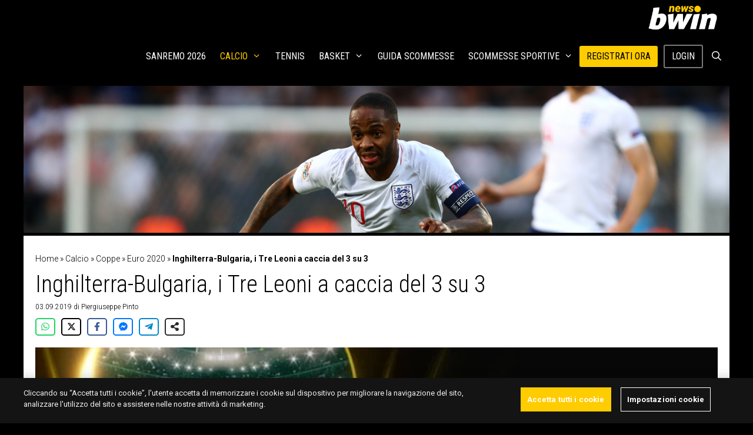

--- FILE ---
content_type: text/html; charset=UTF-8
request_url: https://www.bwin.it/it/news/calcio/inghilterra-bulgaria-sterling-quote-scommesse-qualificazioni-euro-2020
body_size: 26109
content:
<!DOCTYPE html>
<html lang="it-IT">
<head>
	<meta charset="UTF-8">
	<meta name='robots' content='index, follow, max-image-preview:large, max-snippet:-1, max-video-preview:-1' />
	<style>img:is([sizes="auto" i], [sizes^="auto," i]) { contain-intrinsic-size: 3000px 1500px }</style>
	
<!-- Google Tag Manager for WordPress by gtm4wp.com -->
<script data-cfasync="false" data-pagespeed-no-defer>
	var gtm4wp_datalayer_name = "dataLayer";
	var dataLayer = dataLayer || [];
</script>
<!-- End Google Tag Manager for WordPress by gtm4wp.com --><meta name="viewport" content="width=device-width, initial-scale=1">
	<!-- This site is optimized with the Yoast SEO plugin v24.3 - https://yoast.com/wordpress/plugins/seo/ -->
	<title>Inghilterra-Bulgaria, pronostici, quote, scommesse 07/09/2019 I bwin</title>
	<meta name="description" content="Inghilterra-Bulgaria partita della quinta giornata del gruppo A è la ghiotta occasione per i “Maestri” d’Oltremanica di prendere definitivamente il largo" />
	<link rel="canonical" href="https://www.bwin.it/it/news/calcio/inghilterra-bulgaria-sterling-quote-scommesse-qualificazioni-euro-2020" />
	<meta property="og:locale" content="it_IT" />
	<meta property="og:type" content="article" />
	<meta property="og:title" content="Inghilterra-Bulgaria, pronostici, quote, scommesse 07/09/2019 I bwin" />
	<meta property="og:description" content="Inghilterra-Bulgaria partita della quinta giornata del gruppo A è la ghiotta occasione per i “Maestri” d’Oltremanica di prendere definitivamente il largo" />
	<meta property="og:url" content="https://sports.bwin.it/it/news/calcio/inghilterra-bulgaria-sterling-quote-scommesse-qualificazioni-euro-2020" />
	<meta property="og:site_name" content="bwin news" />
	<meta property="article:published_time" content="2019-09-03T10:40:12+00:00" />
	<meta property="article:modified_time" content="2021-05-19T12:47:20+00:00" />
	<meta property="og:image" content="https://bwinnewsprod.s3.eu-west-1.amazonaws.com/it/uploads/2019/09/GettyImages-1154423285-1024x714.jpg" />
	<meta property="og:image:width" content="1024" />
	<meta property="og:image:height" content="714" />
	<meta property="og:image:type" content="image/jpeg" />
	<meta name="author" content="Piergiuseppe Pinto" />
	<meta name="twitter:label1" content="Scritto da" />
	<meta name="twitter:data1" content="Piergiuseppe Pinto" />
	<meta name="twitter:label2" content="Tempo di lettura stimato" />
	<meta name="twitter:data2" content="2 minuti" />
	<script type="application/ld+json" class="yoast-schema-graph">{"@context":"https://schema.org","@graph":[{"@type":"Article","@id":"https://sports.bwin.it/it/news/calcio/inghilterra-bulgaria-sterling-quote-scommesse-qualificazioni-euro-2020#article","isPartOf":{"@id":"https://sports.bwin.it/it/news/calcio/inghilterra-bulgaria-sterling-quote-scommesse-qualificazioni-euro-2020"},"author":{"name":"Piergiuseppe Pinto","@id":"https://sports.bwin.it/it/news/#/schema/person/8c5d21f77770a208f7f2294c9555f18f"},"headline":"Inghilterra-Bulgaria, i Tre Leoni a caccia del 3 su 3","datePublished":"2019-09-03T10:40:12+00:00","dateModified":"2021-05-19T12:47:20+00:00","mainEntityOfPage":{"@id":"https://sports.bwin.it/it/news/calcio/inghilterra-bulgaria-sterling-quote-scommesse-qualificazioni-euro-2020"},"wordCount":401,"publisher":{"@id":"https://sports.bwin.it/it/news/#organization"},"image":{"@id":"https://sports.bwin.it/it/news/calcio/inghilterra-bulgaria-sterling-quote-scommesse-qualificazioni-euro-2020#primaryimage"},"thumbnailUrl":"https://www.bwin.it/it/news/wp-content/uploads/2019/09/GettyImages-1154423285.jpg","keywords":["Inghilterra"],"articleSection":["Calcio","Euro 2020"],"inLanguage":"it-IT","copyrightYear":"2019","copyrightHolder":{"@id":"https://www.bwin.it/it/news/#organization"}},{"@type":"WebPage","@id":"https://sports.bwin.it/it/news/calcio/inghilterra-bulgaria-sterling-quote-scommesse-qualificazioni-euro-2020","url":"https://sports.bwin.it/it/news/calcio/inghilterra-bulgaria-sterling-quote-scommesse-qualificazioni-euro-2020","name":"Inghilterra-Bulgaria, pronostici, quote, scommesse 07/09/2019 I bwin","isPartOf":{"@id":"https://sports.bwin.it/it/news/#website"},"primaryImageOfPage":{"@id":"https://sports.bwin.it/it/news/calcio/inghilterra-bulgaria-sterling-quote-scommesse-qualificazioni-euro-2020#primaryimage"},"image":{"@id":"https://sports.bwin.it/it/news/calcio/inghilterra-bulgaria-sterling-quote-scommesse-qualificazioni-euro-2020#primaryimage"},"thumbnailUrl":"https://www.bwin.it/it/news/wp-content/uploads/2019/09/GettyImages-1154423285.jpg","datePublished":"2019-09-03T10:40:12+00:00","dateModified":"2021-05-19T12:47:20+00:00","description":"Inghilterra-Bulgaria partita della quinta giornata del gruppo A è la ghiotta occasione per i “Maestri” d’Oltremanica di prendere definitivamente il largo","breadcrumb":{"@id":"https://sports.bwin.it/it/news/calcio/inghilterra-bulgaria-sterling-quote-scommesse-qualificazioni-euro-2020#breadcrumb"},"inLanguage":"it-IT","potentialAction":[{"@type":"ReadAction","target":["https://sports.bwin.it/it/news/calcio/inghilterra-bulgaria-sterling-quote-scommesse-qualificazioni-euro-2020"]}]},{"@type":"ImageObject","inLanguage":"it-IT","@id":"https://sports.bwin.it/it/news/calcio/inghilterra-bulgaria-sterling-quote-scommesse-qualificazioni-euro-2020#primaryimage","url":"https://www.bwin.it/it/news/wp-content/uploads/2019/09/GettyImages-1154423285.jpg","contentUrl":"https://www.bwin.it/it/news/wp-content/uploads/2019/09/GettyImages-1154423285.jpg","width":5500,"height":3835,"caption":"GUIMARAES, PORTUGAL - JUNE 06: Raheem Sterling of England in action during the UEFA Nations League Semi-Final match between the Netherlands and England at Estadio D. Afonso Henriques on June 06, 2019 in Guimaraes, Portugal. (Photo by Dean Mouhtaropoulos/Getty Images)"},{"@type":"BreadcrumbList","@id":"https://sports.bwin.it/it/news/calcio/inghilterra-bulgaria-sterling-quote-scommesse-qualificazioni-euro-2020#breadcrumb","itemListElement":[{"@type":"ListItem","position":1,"name":"Home","item":"https://sports.bwin.it/it/news/"},{"@type":"ListItem","position":2,"name":"Calcio","item":"https://sports.bwin.it/it/news/calcio"},{"@type":"ListItem","position":3,"name":"Coppe","item":"https://sports.bwin.it/it/news/calcio/coppe"},{"@type":"ListItem","position":4,"name":"Euro 2020","item":"https://sports.bwin.it/it/news/calcio/coppe/euro-2020"},{"@type":"ListItem","position":5,"name":"Inghilterra-Bulgaria, i Tre Leoni a caccia del 3 su 3"}]},{"@type":"WebSite","@id":"https://sports.bwin.it/it/news/#website","url":"https://sports.bwin.it/it/news/","name":"bwin news","description":"","publisher":{"@id":"https://sports.bwin.it/it/news/#organization"},"potentialAction":[{"@type":"SearchAction","target":{"@type":"EntryPoint","urlTemplate":"https://sports.bwin.it/it/news/?s={search_term_string}"},"query-input":{"@type":"PropertyValueSpecification","valueRequired":true,"valueName":"search_term_string"}}],"inLanguage":"it-IT"},{"@type":"Organization","@id":"https://sports.bwin.it/it/news/#organization","name":"bwin news","url":"https://sports.bwin.it/it/news/","logo":{"@type":"ImageObject","inLanguage":"it-IT","@id":"https://sports.bwin.it/it/news/#/schema/logo/image/","url":"https://www.bwin.it/it/news/wp-content/uploads/2023/04/cropped-1060x400-bwin.news_.png","contentUrl":"https://www.bwin.it/it/news/wp-content/uploads/2023/04/cropped-1060x400-bwin.news_.png","width":1060,"height":400,"caption":"bwin news"},"image":{"@id":"https://sports.bwin.it/it/news/#/schema/logo/image/"}},{"@type":"Person","@id":"https://sports.bwin.it/it/news/#/schema/person/8c5d21f77770a208f7f2294c9555f18f","name":"Piergiuseppe Pinto","image":{"@type":"ImageObject","inLanguage":"it-IT","@id":"https://sports.bwin.it/it/news/#/schema/person/image/","url":"https://secure.gravatar.com/avatar/57e56018905c467773abe9adde49516d?s=96&d=mm&r=g","contentUrl":"https://secure.gravatar.com/avatar/57e56018905c467773abe9adde49516d?s=96&d=mm&r=g","caption":"Piergiuseppe Pinto"},"description":"Giornalista sportivo, collabora con la redazione di bwin News e con Datasport. Il suo obiettivo è diventare telecronista di calcio e non solo. E' interista, e il suo esordio in cuffia è avvenuto il 5 maggio.","url":"https://www.bwin.it/it/news/author/piergiuseppe"}]}</script>
	<!-- / Yoast SEO plugin. -->


<link rel='dns-prefetch' href='//ajax.googleapis.com' />
<link rel='dns-prefetch' href='//www.bwin.it' />
<link href='https://fonts.gstatic.com' crossorigin rel='preconnect' />
<link href='https://fonts.googleapis.com' crossorigin rel='preconnect' />
<link rel="alternate" type="application/rss+xml" title="bwin news &raquo; Feed" href="https://www.bwin.it/it/news/feed" />
<!-- bwin.it/it/news is managing ads with Advanced Ads 1.56.1 --><script id="advads-ready">
			window.advanced_ads_ready=function(e,a){a=a||"complete";var d=function(e){return"interactive"===a?"loading"!==e:"complete"===e};d(document.readyState)?e():document.addEventListener("readystatechange",(function(a){d(a.target.readyState)&&e()}),{once:"interactive"===a})},window.advanced_ads_ready_queue=window.advanced_ads_ready_queue||[];		</script>
		<link rel='stylesheet' id='generate-fonts-css' href='https://fonts.googleapis.com/css?family=Roboto:100,100italic,300,300italic,regular,italic,500,500italic,700,700italic,900,900italic|Roboto+Condensed:300,300italic,regular,italic,700,700italic' media='all' />
<link rel='stylesheet' id='wp-block-library-css' href='https://www.bwin.it/it/news/wp-includes/css/dist/block-library/style.min.css?ver=6.7.1' media='all' />
<style id='classic-theme-styles-inline-css'>
/*! This file is auto-generated */
.wp-block-button__link{color:#fff;background-color:#32373c;border-radius:9999px;box-shadow:none;text-decoration:none;padding:calc(.667em + 2px) calc(1.333em + 2px);font-size:1.125em}.wp-block-file__button{background:#32373c;color:#fff;text-decoration:none}
</style>
<style id='global-styles-inline-css'>
:root{--wp--preset--aspect-ratio--square: 1;--wp--preset--aspect-ratio--4-3: 4/3;--wp--preset--aspect-ratio--3-4: 3/4;--wp--preset--aspect-ratio--3-2: 3/2;--wp--preset--aspect-ratio--2-3: 2/3;--wp--preset--aspect-ratio--16-9: 16/9;--wp--preset--aspect-ratio--9-16: 9/16;--wp--preset--color--black: #000000;--wp--preset--color--cyan-bluish-gray: #abb8c3;--wp--preset--color--white: #ffffff;--wp--preset--color--pale-pink: #f78da7;--wp--preset--color--vivid-red: #cf2e2e;--wp--preset--color--luminous-vivid-orange: #ff6900;--wp--preset--color--luminous-vivid-amber: #fcb900;--wp--preset--color--light-green-cyan: #7bdcb5;--wp--preset--color--vivid-green-cyan: #00d084;--wp--preset--color--pale-cyan-blue: #8ed1fc;--wp--preset--color--vivid-cyan-blue: #0693e3;--wp--preset--color--vivid-purple: #9b51e0;--wp--preset--color--contrast: var(--contrast);--wp--preset--color--contrast-2: var(--contrast-2);--wp--preset--color--contrast-3: var(--contrast-3);--wp--preset--color--base: var(--base);--wp--preset--color--base-2: var(--base-2);--wp--preset--color--base-3: var(--base-3);--wp--preset--color--accent: var(--accent);--wp--preset--gradient--vivid-cyan-blue-to-vivid-purple: linear-gradient(135deg,rgba(6,147,227,1) 0%,rgb(155,81,224) 100%);--wp--preset--gradient--light-green-cyan-to-vivid-green-cyan: linear-gradient(135deg,rgb(122,220,180) 0%,rgb(0,208,130) 100%);--wp--preset--gradient--luminous-vivid-amber-to-luminous-vivid-orange: linear-gradient(135deg,rgba(252,185,0,1) 0%,rgba(255,105,0,1) 100%);--wp--preset--gradient--luminous-vivid-orange-to-vivid-red: linear-gradient(135deg,rgba(255,105,0,1) 0%,rgb(207,46,46) 100%);--wp--preset--gradient--very-light-gray-to-cyan-bluish-gray: linear-gradient(135deg,rgb(238,238,238) 0%,rgb(169,184,195) 100%);--wp--preset--gradient--cool-to-warm-spectrum: linear-gradient(135deg,rgb(74,234,220) 0%,rgb(151,120,209) 20%,rgb(207,42,186) 40%,rgb(238,44,130) 60%,rgb(251,105,98) 80%,rgb(254,248,76) 100%);--wp--preset--gradient--blush-light-purple: linear-gradient(135deg,rgb(255,206,236) 0%,rgb(152,150,240) 100%);--wp--preset--gradient--blush-bordeaux: linear-gradient(135deg,rgb(254,205,165) 0%,rgb(254,45,45) 50%,rgb(107,0,62) 100%);--wp--preset--gradient--luminous-dusk: linear-gradient(135deg,rgb(255,203,112) 0%,rgb(199,81,192) 50%,rgb(65,88,208) 100%);--wp--preset--gradient--pale-ocean: linear-gradient(135deg,rgb(255,245,203) 0%,rgb(182,227,212) 50%,rgb(51,167,181) 100%);--wp--preset--gradient--electric-grass: linear-gradient(135deg,rgb(202,248,128) 0%,rgb(113,206,126) 100%);--wp--preset--gradient--midnight: linear-gradient(135deg,rgb(2,3,129) 0%,rgb(40,116,252) 100%);--wp--preset--font-size--small: 13px;--wp--preset--font-size--medium: 20px;--wp--preset--font-size--large: 36px;--wp--preset--font-size--x-large: 42px;--wp--preset--spacing--20: 0.44rem;--wp--preset--spacing--30: 0.67rem;--wp--preset--spacing--40: 1rem;--wp--preset--spacing--50: 1.5rem;--wp--preset--spacing--60: 2.25rem;--wp--preset--spacing--70: 3.38rem;--wp--preset--spacing--80: 5.06rem;--wp--preset--shadow--natural: 6px 6px 9px rgba(0, 0, 0, 0.2);--wp--preset--shadow--deep: 12px 12px 50px rgba(0, 0, 0, 0.4);--wp--preset--shadow--sharp: 6px 6px 0px rgba(0, 0, 0, 0.2);--wp--preset--shadow--outlined: 6px 6px 0px -3px rgba(255, 255, 255, 1), 6px 6px rgba(0, 0, 0, 1);--wp--preset--shadow--crisp: 6px 6px 0px rgba(0, 0, 0, 1);}:where(.is-layout-flex){gap: 0.5em;}:where(.is-layout-grid){gap: 0.5em;}body .is-layout-flex{display: flex;}.is-layout-flex{flex-wrap: wrap;align-items: center;}.is-layout-flex > :is(*, div){margin: 0;}body .is-layout-grid{display: grid;}.is-layout-grid > :is(*, div){margin: 0;}:where(.wp-block-columns.is-layout-flex){gap: 2em;}:where(.wp-block-columns.is-layout-grid){gap: 2em;}:where(.wp-block-post-template.is-layout-flex){gap: 1.25em;}:where(.wp-block-post-template.is-layout-grid){gap: 1.25em;}.has-black-color{color: var(--wp--preset--color--black) !important;}.has-cyan-bluish-gray-color{color: var(--wp--preset--color--cyan-bluish-gray) !important;}.has-white-color{color: var(--wp--preset--color--white) !important;}.has-pale-pink-color{color: var(--wp--preset--color--pale-pink) !important;}.has-vivid-red-color{color: var(--wp--preset--color--vivid-red) !important;}.has-luminous-vivid-orange-color{color: var(--wp--preset--color--luminous-vivid-orange) !important;}.has-luminous-vivid-amber-color{color: var(--wp--preset--color--luminous-vivid-amber) !important;}.has-light-green-cyan-color{color: var(--wp--preset--color--light-green-cyan) !important;}.has-vivid-green-cyan-color{color: var(--wp--preset--color--vivid-green-cyan) !important;}.has-pale-cyan-blue-color{color: var(--wp--preset--color--pale-cyan-blue) !important;}.has-vivid-cyan-blue-color{color: var(--wp--preset--color--vivid-cyan-blue) !important;}.has-vivid-purple-color{color: var(--wp--preset--color--vivid-purple) !important;}.has-black-background-color{background-color: var(--wp--preset--color--black) !important;}.has-cyan-bluish-gray-background-color{background-color: var(--wp--preset--color--cyan-bluish-gray) !important;}.has-white-background-color{background-color: var(--wp--preset--color--white) !important;}.has-pale-pink-background-color{background-color: var(--wp--preset--color--pale-pink) !important;}.has-vivid-red-background-color{background-color: var(--wp--preset--color--vivid-red) !important;}.has-luminous-vivid-orange-background-color{background-color: var(--wp--preset--color--luminous-vivid-orange) !important;}.has-luminous-vivid-amber-background-color{background-color: var(--wp--preset--color--luminous-vivid-amber) !important;}.has-light-green-cyan-background-color{background-color: var(--wp--preset--color--light-green-cyan) !important;}.has-vivid-green-cyan-background-color{background-color: var(--wp--preset--color--vivid-green-cyan) !important;}.has-pale-cyan-blue-background-color{background-color: var(--wp--preset--color--pale-cyan-blue) !important;}.has-vivid-cyan-blue-background-color{background-color: var(--wp--preset--color--vivid-cyan-blue) !important;}.has-vivid-purple-background-color{background-color: var(--wp--preset--color--vivid-purple) !important;}.has-black-border-color{border-color: var(--wp--preset--color--black) !important;}.has-cyan-bluish-gray-border-color{border-color: var(--wp--preset--color--cyan-bluish-gray) !important;}.has-white-border-color{border-color: var(--wp--preset--color--white) !important;}.has-pale-pink-border-color{border-color: var(--wp--preset--color--pale-pink) !important;}.has-vivid-red-border-color{border-color: var(--wp--preset--color--vivid-red) !important;}.has-luminous-vivid-orange-border-color{border-color: var(--wp--preset--color--luminous-vivid-orange) !important;}.has-luminous-vivid-amber-border-color{border-color: var(--wp--preset--color--luminous-vivid-amber) !important;}.has-light-green-cyan-border-color{border-color: var(--wp--preset--color--light-green-cyan) !important;}.has-vivid-green-cyan-border-color{border-color: var(--wp--preset--color--vivid-green-cyan) !important;}.has-pale-cyan-blue-border-color{border-color: var(--wp--preset--color--pale-cyan-blue) !important;}.has-vivid-cyan-blue-border-color{border-color: var(--wp--preset--color--vivid-cyan-blue) !important;}.has-vivid-purple-border-color{border-color: var(--wp--preset--color--vivid-purple) !important;}.has-vivid-cyan-blue-to-vivid-purple-gradient-background{background: var(--wp--preset--gradient--vivid-cyan-blue-to-vivid-purple) !important;}.has-light-green-cyan-to-vivid-green-cyan-gradient-background{background: var(--wp--preset--gradient--light-green-cyan-to-vivid-green-cyan) !important;}.has-luminous-vivid-amber-to-luminous-vivid-orange-gradient-background{background: var(--wp--preset--gradient--luminous-vivid-amber-to-luminous-vivid-orange) !important;}.has-luminous-vivid-orange-to-vivid-red-gradient-background{background: var(--wp--preset--gradient--luminous-vivid-orange-to-vivid-red) !important;}.has-very-light-gray-to-cyan-bluish-gray-gradient-background{background: var(--wp--preset--gradient--very-light-gray-to-cyan-bluish-gray) !important;}.has-cool-to-warm-spectrum-gradient-background{background: var(--wp--preset--gradient--cool-to-warm-spectrum) !important;}.has-blush-light-purple-gradient-background{background: var(--wp--preset--gradient--blush-light-purple) !important;}.has-blush-bordeaux-gradient-background{background: var(--wp--preset--gradient--blush-bordeaux) !important;}.has-luminous-dusk-gradient-background{background: var(--wp--preset--gradient--luminous-dusk) !important;}.has-pale-ocean-gradient-background{background: var(--wp--preset--gradient--pale-ocean) !important;}.has-electric-grass-gradient-background{background: var(--wp--preset--gradient--electric-grass) !important;}.has-midnight-gradient-background{background: var(--wp--preset--gradient--midnight) !important;}.has-small-font-size{font-size: var(--wp--preset--font-size--small) !important;}.has-medium-font-size{font-size: var(--wp--preset--font-size--medium) !important;}.has-large-font-size{font-size: var(--wp--preset--font-size--large) !important;}.has-x-large-font-size{font-size: var(--wp--preset--font-size--x-large) !important;}
:where(.wp-block-post-template.is-layout-flex){gap: 1.25em;}:where(.wp-block-post-template.is-layout-grid){gap: 1.25em;}
:where(.wp-block-columns.is-layout-flex){gap: 2em;}:where(.wp-block-columns.is-layout-grid){gap: 2em;}
:root :where(.wp-block-pullquote){font-size: 1.5em;line-height: 1.6;}
</style>
<link rel='stylesheet' id='novashare-css-css' href='https://www.bwin.it/it/news/wp-content/plugins/novashare/css/style.min.css?ver=1.5.7' media='all' />
<link rel='stylesheet' id='style-css' href='https://www.bwin.it/it/news/wp-content/themes/gvc/css/style.css?ver=6.7.1' media='all' />
<link rel='stylesheet' id='generate-style-grid-css' href='https://www.bwin.it/it/news/wp-content/themes/generatepress/assets/css/unsemantic-grid.min.css?ver=3.5.1' media='all' />
<link rel='stylesheet' id='generate-style-css' href='https://www.bwin.it/it/news/wp-content/themes/generatepress/assets/css/style.min.css?ver=3.5.1' media='all' />
<style id='generate-style-inline-css'>
@media (max-width:768px){}
@media (max-width: 768px){.main-navigation .menu-toggle,.main-navigation .mobile-bar-items,.sidebar-nav-mobile:not(#sticky-placeholder){display:block;}.main-navigation ul,.gen-sidebar-nav{display:none;}[class*="nav-float-"] .site-header .inside-header > *{float:none;clear:both;}}
.dynamic-author-image-rounded{border-radius:100%;}.dynamic-featured-image, .dynamic-author-image{vertical-align:middle;}.one-container.blog .dynamic-content-template:not(:last-child), .one-container.archive .dynamic-content-template:not(:last-child){padding-bottom:0px;}.dynamic-entry-excerpt > p:last-child{margin-bottom:0px;}
</style>
<link rel='stylesheet' id='generate-mobile-style-css' href='https://www.bwin.it/it/news/wp-content/themes/generatepress/assets/css/mobile.min.css?ver=3.5.1' media='all' />
<link rel='stylesheet' id='generate-font-icons-css' href='https://www.bwin.it/it/news/wp-content/themes/generatepress/assets/css/components/font-icons.min.css?ver=3.5.1' media='all' />
<link rel='stylesheet' id='js_composer_front-css' href='https://www.bwin.it/it/news/wp-content/plugins/js_composer/assets/css/js_composer.min.css?ver=8.1' media='all' />
<link rel='stylesheet' id='generatepress-dynamic-css' href='https://www.bwin.it/it/news/wp-content/uploads/generatepress/style.min.css?ver=1768842991' media='all' />
<link rel='stylesheet' id='generate-child-css' href='https://www.bwin.it/it/news/wp-content/themes/gvc/style.css?ver=1710229636' media='all' />
<style id='generateblocks-inline-css'>
.gb-container.gb-tabs__item:not(.gb-tabs__item-open){display:none;}.gb-container-8f856d57{max-width:1200px;display:flex;flex-direction:row;justify-content:space-around;text-align:center;padding-top:5px;padding-bottom:5px;margin-right:auto;margin-left:auto;border-top:1px solid rgba(255, 255, 255, 0.8);border-bottom:1px solid rgba(255, 255, 255, 0.8);background-color:rgba(255, 255, 255, 0.8);}@media (min-width: 1025px) {.gb-container-141677fc{display:none !important;}}@media (max-width: 1024px) and (min-width: 768px) {.gb-container-cba12f7d{display:none !important;}}@media (max-width: 767px) {.gb-container-cba12f7d{display:none !important;}}.gb-container .wp-block-image img{vertical-align:middle;}.gb-grid-wrapper .wp-block-image{margin-bottom:0;}.gb-highlight{background:none;}.gb-container-link{position:absolute;top:0;right:0;bottom:0;left:0;z-index:99;}
</style>
<link rel='stylesheet' id='generate-sticky-css' href='https://www.bwin.it/it/news/wp-content/plugins/gp-premium/menu-plus/functions/css/sticky.min.css?ver=2.5.0' media='all' />
<link rel='stylesheet' id='generate-navigation-branding-css' href='https://www.bwin.it/it/news/wp-content/plugins/gp-premium/menu-plus/functions/css/navigation-branding.min.css?ver=2.5.0' media='all' />
<style id='generate-navigation-branding-inline-css'>
.navigation-branding img, .site-logo.mobile-header-logo img{height:60px;width:auto;}.navigation-branding .main-title{line-height:60px;}@media (max-width: 1210px){#site-navigation .navigation-branding, #sticky-navigation .navigation-branding{margin-left:10px;}}@media (max-width: 768px){.main-navigation:not(.slideout-navigation) .main-nav{-ms-flex:0 0 100%;flex:0 0 100%;}.main-navigation:not(.slideout-navigation) .inside-navigation{-ms-flex-wrap:wrap;flex-wrap:wrap;display:-webkit-box;display:-ms-flexbox;display:flex;}.nav-aligned-center .navigation-branding, .nav-aligned-left .navigation-branding{margin-right:auto;}.nav-aligned-center  .main-navigation.has-branding:not(.slideout-navigation) .inside-navigation .main-nav,.nav-aligned-center  .main-navigation.has-sticky-branding.navigation-stick .inside-navigation .main-nav,.nav-aligned-left  .main-navigation.has-branding:not(.slideout-navigation) .inside-navigation .main-nav,.nav-aligned-left  .main-navigation.has-sticky-branding.navigation-stick .inside-navigation .main-nav{margin-right:0px;}}
</style>
<script src="https://ajax.googleapis.com/ajax/libs/jquery/3.6.3/jquery.min.js?ver=3.6.3" id="jquery-js"></script>
<script src="https://www.bwin.it/it/news/wp-includes/js/jquery/jquery.min.js?ver=3.7.1" id="jquery-core-js"></script>
<script id="advanced-ads-advanced-js-js-extra">
var advads_options = {"blog_id":"1","privacy":{"enabled":false,"state":"not_needed"}};
</script>
<script src="https://www.bwin.it/it/news/wp-content/plugins/advanced-ads/public/assets/js/advanced.min.js?ver=1.56.1" id="advanced-ads-advanced-js-js"></script>
<link rel="https://api.w.org/" href="https://www.bwin.it/it/news/wp-json/" /><link rel="alternate" title="JSON" type="application/json" href="https://www.bwin.it/it/news/wp-json/wp/v2/posts/186718" /><link rel="EditURI" type="application/rsd+xml" title="RSD" href="https://www.bwin.it/it/news/xmlrpc.php?rsd" />
<meta name="generator" content="WordPress 6.7.1" />
<link rel='shortlink' href='https://www.bwin.it/it/news/?p=186718' />
<link rel="alternate" title="oEmbed (JSON)" type="application/json+oembed" href="https://www.bwin.it/it/news/wp-json/oembed/1.0/embed?url=https%3A%2F%2Fwww.bwin.it%2Fit%2Fnews%2Fcalcio%2Finghilterra-bulgaria-sterling-quote-scommesse-qualificazioni-euro-2020" />
<link rel="alternate" title="oEmbed (XML)" type="text/xml+oembed" href="https://www.bwin.it/it/news/wp-json/oembed/1.0/embed?url=https%3A%2F%2Fwww.bwin.it%2Fit%2Fnews%2Fcalcio%2Finghilterra-bulgaria-sterling-quote-scommesse-qualificazioni-euro-2020&#038;format=xml" />

<!-- Google Tag Manager for WordPress by gtm4wp.com -->
<!-- GTM Container placement set to footer -->
<script data-cfasync="false" data-pagespeed-no-defer type="text/javascript">
	var dataLayer_content = {"pagePostType":"post","pagePostType2":"single-post","pageCategory":["calcio","euro-2020"],"pageAttributes":["inghilterra"],"pagePostAuthor":"Piergiuseppe Pinto"};
	dataLayer.push( dataLayer_content );
</script>
<script data-cfasync="false">
(function(w,d,s,l,i){w[l]=w[l]||[];w[l].push({'gtm.start':
new Date().getTime(),event:'gtm.js'});var f=d.getElementsByTagName(s)[0],
j=d.createElement(s),dl=l!='dataLayer'?'&l='+l:'';j.async=true;j.src=
'//www.googletagmanager.com/gtm.js?id='+i+dl;f.parentNode.insertBefore(j,f);
})(window,document,'script','dataLayer','GTM-KZ3VCGS');
</script>
<!-- End Google Tag Manager for WordPress by gtm4wp.com --><script type="text/javascript">
		var advadsCfpQueue = [];
		var advadsCfpAd = function( adID ){
			if ( 'undefined' == typeof advadsProCfp ) { advadsCfpQueue.push( adID ) } else { advadsProCfp.addElement( adID ) }
		};
		</script>
		<meta name="generator" content="Powered by WPBakery Page Builder - drag and drop page builder for WordPress."/>
<script src="https://kit.fontawesome.com/1542af7bc4.js" crossorigin="anonymous"></script><!-- Hotjar Tracking Code for https://sports.bwin.com/en/ -->
<script>
    (function(h,o,t,j,a,r){
        h.hj=h.hj||function(){(h.hj.q=h.hj.q||[]).push(arguments)};
        h._hjSettings={hjid:4937686,hjsv:6};
        a=o.getElementsByTagName('head')[0];
        r=o.createElement('script');r.async=1;
        r.src=t+h._hjSettings.hjid+j+h._hjSettings.hjsv;
        a.appendChild(r);
    })(window,document,'https://static.hotjar.com/c/hotjar-','.js?sv=');
</script>

<!-- OneTrust Cookies Consent Notice start for bwin.it -->
<script src="https://cdn.cookielaw.org/scripttemplates/otSDKStub.js" data-document-language="true" type="text/javascript" charset="UTF-8" data-domain-script="e29fd1d8-d02d-4048-96fe-40e34ce5c88f"></script>
<script type="text/javascript">
function OptanonWrapper() { }
</script>
<!-- OneTrust Cookies Consent Notice end for bwin.it -->
<style>
:root {
  --theme-body-bg: #141414;
  --site-spacer-5xl: 2.5rem;
  --site-spacer-l: 1.25rem;
  --theme-cta-01: #fc0;
  --ot-btn-color: #fff;
  --site-spacer: 1rem;
  --site-spacer-s: .5rem;
  --theme-cta-ghost-light: #fff;
}
	</style><link rel="icon" href="https://www.bwin.it/it/news/wp-content/uploads/2022/05/7377673791a642239bcbc8a5091351e6.webp" sizes="32x32" />
<link rel="icon" href="https://www.bwin.it/it/news/wp-content/uploads/2022/05/7377673791a642239bcbc8a5091351e6.webp" sizes="192x192" />
<link rel="apple-touch-icon" href="https://www.bwin.it/it/news/wp-content/uploads/2022/05/7377673791a642239bcbc8a5091351e6.webp" />
<meta name="msapplication-TileImage" content="https://www.bwin.it/it/news/wp-content/uploads/2022/05/7377673791a642239bcbc8a5091351e6.webp" />
		<style id="wp-custom-css">
			.home.separate-containers .inside-article{padding:0}

.wp-show-posts-entry-title{min-height:38px;}
* {
    box-sizing: border-box;
}
.jsPlayer-stats #joomsport-container .js_div_particName:first-child {
		padding-left: 0;
}
.jsPlayer-stats #joomsport-container .table th.jsaligncenter:not(:last-child), .jsPlayer-stats #joomsport-container .table td.jsaligncenter:not(:last-child) {
		text-align: left!important;
}
.jsPlayer-stats #joomsport-container .table th:last-child {
		width: 5%;
		font-size: 0;
		opacity: 0;
}
.jsPlayer-stats #joomsport-container .table th:first-child, .jsPlayer-stats #joomsport-container .table td:first-child {
		width: 50%;
}
.jsPlayer-stats #joomsport-container .table td:first-child {
		font-size: 15px;
}
.jsPage-tabs .shrtMdMatches .jsmatchcont .jsmatchdate {
		color: #fff;
    background-color: #424242;
}
.jsPage-tabs #joomsport-container .shrtMdMatches table tr:not(:last-child) td, .jsPage-tabs #joomsport-container .table > tbody > tr > td {
    border-color: #424242;
}
.inside-right-sidebar .widget > #joomsport-container {
		padding: 10px 8px!important;
}
.widget #joomsport-container .table > tbody > tr {
    background-color: transparent!important;
    color: #fff;
}
.widget #joomsport-container .table > tbody > tr > td {
		border-color: #424242;
}
.inside-right-sidebar .widget #joomsport-container .table > tbody > tr > td a {
		color: #fff!important;
}
.inside-right-sidebar .widget #joomsport-container .table > tbody > tr > td a:hover, .inside-right-sidebar .widget #joomsport-container .table > tbody > tr > td a:focus {
		color: #ffcc00!important;
}
@media (min-width: 64em) {
	.jsPage-tabs .flextabs__content.flextabs__content--active--last {
		display: block;
	}
}
@media (max-width: 55em) {
	.stats-container .stats-column {
			flex-basis: 100%;
	}
}

/* JS custom */
#joomsport-container a {
		color: #000;
}
#joomsport-container a:hover,
#joomsport-container a:focus{
		color: #ffcc00;
}
#joomsport-container .navbar-header {
		padding: 0;
}
#joomsport-container .navbar-nav .btn {
		padding: 4px 15px;
		border-radius: 2px;
		font-size: 16px;
		font-weight: 700;
		text-transform: uppercase;
		text-shadow: none;
    -webkit-box-shadow: 2px 1px #efefef;
    box-shadow: 2px 1px #efefef;
		border-color: #ffcc00;
    color: #222;
    background-color: #ffcc00;
}
#joomsport-container .navbar-nav .btn:hover {
		border-color: #f5f5f5;
		background-color: #f5f5f5;
}
#joomsport-container .navbar-nav .btn i {
		display: none;
}
#joomsport-container .nav-tabs > li a {
		color: #000;
}
#joomsport-container .nav-tabs > li a.active:before, #joomsport-container .nav-tabs > li a:hover:before {
		background-color: #ffcc00;
}
#joomsport-container .nav-tabs > li a:not(.active):hover:before {
    background-color: #ffeb99;
}
.single-joomsport_match .entry-header {
		display: none;
}
#joomsport-container .jsMatchResultSection {
		background-color: #efefef;
		color: #000;
}
#joomsport-container .jsMatchHeader {
		border: none;
		padding: 5px 10px;
		font-size: 14px;
		background-color: #ffcc00;
}
#joomsport-container .jsMatchHeader img {
		display: none;
}
#jsMatchViewID .matchdtime, #jsMatchViewID .matchvenue a {
		line-height: 1.4;
		color: #000;
}
#jsMatchViewID .matchvenue a:hover, #jsMatchViewID .matchvenue a:focus {
		color: #757575;
}
#joomsport-container .jsMatchResults {
		padding: 40px 10px;
}
#jsMatchViewID .teamEventGraphHome {
		background-color: #ffcc00;
}
#joomsport-container #jsMatchViewID .divTabfade > a {
		border-color: #ffcc00;
		color: #9e9e9e;
}
#joomsport-container #jsMatchViewID .divTabfade > a.jsTabActive {
		background-color: #ffcc00;
		color: #000;
}
#jsMatchViewID .divTabfade:first-child > a {
    -webkit-border-radius: 2px 0 0 2px;
    border-radius: 2px 0 0 2px;
}
#jsMatchViewID .divTabfade:last-child > a {
    -webkit-border-radius: 0 2px 2px 0;
    border-radius: 0 2px 2px 0;
}
#jsMatchViewID .jsEventsAnalytic .table > tbody > tr > td {
		border-top: none;
		border-bottom: 1px solid #ddd;
    font-weight: 700;
    color: #000;
}
#jsMatchViewID .jsEventsAnalytic table > tbody > tr > td.jsEventType {
    font-size: 11px;
    font-weight: 400;
    text-transform: uppercase;
    color: #757575;
}
#jsMatchViewID .jsEventsAnalytic .table > tbody > tr > td:first-child {
    text-align: left;
}
#jsMatchViewID .jsEventsAnalytic .table > tbody > tr > td:last-child {
    text-align: right;
}
#jsMatchViewID .jsEventsAnalytic .table > tbody > tr:last-child > td {
		border: none;
}
#jsMatchViewID .jsHomeScoreAnalytic, #jsMatchViewID .jsAwayScoreAnalytic {
		color: #000;
}
#jsMatchViewID .jsHomeScoreAnalytic > div {
		background-color: #ffcc00;
}
#jsMatchViewID .jsAwayScoreAnalytic > div {
		background-color: #616161;
}
#jsMatchViewID .arc:before {
		border-color: #616161;
}
#jsMatchViewID .arc2:before {
		border-color: #ffcc00;
}
.no-js-header #joomsport-container h2,
.no-js-header #joomsport-container h2.groups {display:none}

.no-js-header #joomsport-container .table th {
    color: #fff;
}

.slick-slide .wpsp-image-center img {
    width: auto;
}
[class*="joomsport_team"] #joomsport-container #stab_main > .row {
	display: flex;
	flex-direction: row;
	margin-bottom: 20px;
}
[class*="joomsport_team"] #joomsport-container #stab_main .rmpadd {
	padding: 0;
}
[class*="joomsport_team"] #joomsport-container #stab_main .col-xs-12.rmpadd:first-child {
	width: 250px;
	margin-right: 20px;
}
[class*="joomsport_team"] #joomsport-container #stab_main .col-xs-12.rmpadd:first-child > div,
[class*="joomsport_team"] #joomsport-container #stab_main .photoPlayer a.jsLightLink {
	float: none;
}
[class*="joomsport_team"] #joomsport-container #stab_main .col-xs-12.rmpadd:first-child > .well {
	margin-bottom: 0;
	margin-top: 10px;
}
@media screen and (max-width: 991px) {
	[class*="joomsport_team"] #joomsport-container #stab_main > .row {
		flex-direction: column;
		align-items: center;
	}
	[class*="joomsport_team"] #joomsport-container #stab_main .col-xs-12.rmpadd:first-child {
		margin-right: 0;
		margin-bottom: 20px;
	}
}
.imgPlayerCart {
display: none;
}
.jsSquadContent .jstable-row > .jsSquadPlayerImg{
display: none;
}

/*pages with forced black background*/
#post-239466 .inside-article {background-color:#222222; color:#FFFFFF;}

.site .jsSliderContainer{background-color:#FFFFFF;}
.category-group-a .ca-sidebar,.category-group-b .ca-sidebar,.category-group-c .ca-sidebar,.category-group-d .ca-sidebar,.category-group-e .ca-sidebar,.category-group-f .ca-sidebar{
	display:none;
}

.jsIclass .navbar.navbar-static-top{display:none}

.home .type-post .wp-show-posts-inner .wp-show-posts-entry-summary,
.archive .type-post .inside-article .entry-summary {
    cursor: pointer;
}

.social-footer{display:none!important}
.entry-meta .tags-links{display:none}

.zebra table thead th{background-color:#ffcc00; font-weight:bold; font-family:'Roboto Condensed'}
.zebra table tbody tr:nth-child(odd) { background: #eee; }
.zebra table tbody tr:nth-child(even) { background: #fff; }

.bordered td, .bordered td { padding: 0.25rem; text-align: left; border: 1px solid #ccc;}

#joomsport-container #stab_main  > div.row a{color:#ffcc00;}

.single-joomsport_player #stab_main .extrafldcn .jstable-row:nth-child(3) {
display: none!important;
}


.single-joomsport_season div.selection{display:none;}

@media only screen and (max-width: 768px) {
.desktop-only {display: none !important;}

.sidebar, .ceros-experience {
 content-visibility: auto;
contain-intrinsic-size: 600px;
}
.single-post h1{font-size:23px;}
.single-post h2{font-size:20px;}
.single-post h3{font-size:18px;}
.site-footer,
.mob-side-pad { padding: 0 20px}
 }

.main-nav{max-height:60px;}
.btf, .wpsp-related-posts, .site-footer {
content-visibility: auto;
contain-intrinsic-size: 600px;
}
.author-image-container img{border-radius:10px;}

.featured_container + a {
    display: none;
}
.inside-article .entry-content td a,
.inside-article .entry-content li a,
.inside-article .entry-content p a {color:#000000; text-decoration:underline}


body {
	margin-bottom: 80px; 
}
.sticky-footer{
	position: fixed;
	bottom: 20px;
	left: 0;
	right: 0;
}
.generate-back-to-top{
	bottom:70px;
	right:35px
}

#cookie-notice .cn-text-container a.button{
	background-color:transparent; color:#ffffff; text-decoration:underline;
}

@media only screen and (max-width: 768px) {
    #onesignal-bell-container.onesignal-reset.onesignal-bell-container-bottom-left{top:15px!important; right:100px !important; left:auto!important; bottom:auto !important;}
    #onesignal-bell-container.onesignal-reset .onesignal-bell-launcher.onesignal-bell-launcher-bottom-left{ top:0!important; right:0 !important; left:auto!important; bottom:auto !important;}
	
    #onesignal-popover-container.slide-up, #onesignal-slidedown-container.slide-up {
        top: 0!important;
	    bottom:auto!important;
    }
	#cookie-law-info-again{display:none!important;}
}		</style>
		<noscript><style> .wpb_animate_when_almost_visible { opacity: 1; }</style></noscript></head>

<body class="post-template-default single single-post postid-186718 single-format-standard wp-custom-logo wp-embed-responsive post-image-above-header post-image-aligned-left sticky-menu-fade sticky-enabled both-sticky-menu no-sidebar nav-below-header separate-containers fluid-header active-footer-widgets-0 nav-search-enabled nav-aligned-right header-aligned-center dropdown-hover wpb-js-composer js-comp-ver-8.1 vc_responsive aa-prefix-advads-" itemtype="https://schema.org/Blog" itemscope>
	<a class="screen-reader-text skip-link" href="#content" title="Vai al contenuto">Vai al contenuto</a>		<nav class="has-branding main-navigation sub-menu-right" id="site-navigation" aria-label="Principale"  itemtype="https://schema.org/SiteNavigationElement" itemscope>
			<div class="inside-navigation grid-container grid-parent">
				<div class="navigation-branding"><div class="site-logo">
						<a href="https://www.bwin.it/it/news/" title="bwin news" rel="home">
							<img  class="header-image is-logo-image" alt="bwin news" src="https://www.bwin.it/it/news/wp-content/uploads/2023/04/cropped-1060x400-bwin.news_.png" title="bwin news" width="1060" height="400" />
						</a>
					</div></div><form method="get" class="search-form navigation-search" action="https://www.bwin.it/it/news/">
					<input type="search" class="search-field" value="" name="s" title="Cerca" />
				</form>		<div class="mobile-bar-items">
						<span class="search-item">
				<a aria-label="Apri la barra di ricerca" href="#">
									</a>
			</span>
		</div>
						<button class="menu-toggle" aria-controls="primary-menu" aria-expanded="false">
					<span class="screen-reader-text">Menu</span>				</button>
				<div id="primary-menu" class="main-nav"><ul id="menu-top-nav" class=" menu sf-menu"><li id="menu-item-577392" class="menu-item menu-item-type-custom menu-item-object-custom menu-item-577392"><a href="https://www.bwin.it/it/news/sanremo">Sanremo 2026</a></li>
<li id="menu-item-111188" class="menu-item menu-item-type-taxonomy menu-item-object-category current-post-ancestor current-menu-parent current-post-parent menu-item-has-children menu-item-111188"><a href="https://www.bwin.it/it/news/calcio">Calcio<span role="presentation" class="dropdown-menu-toggle"></span></a>
<ul class="sub-menu">
	<li id="menu-item-111189" class="menu-item menu-item-type-taxonomy menu-item-object-category menu-item-has-children menu-item-111189"><a href="https://www.bwin.it/it/news/calcio/campionato/serie-a">Serie A<span role="presentation" class="dropdown-menu-toggle"></span></a>
	<ul class="sub-menu">
		<li id="menu-item-455487" class="menu-item menu-item-type-custom menu-item-object-custom menu-item-455487"><a href="https://www.bwin.it/it/news/calcio/quote-vincente-serie-a-scudetto">Quote scudetto</a></li>
		<li id="menu-item-455490" class="menu-item menu-item-type-custom menu-item-object-custom menu-item-455490"><a href="https://www.bwin.it/it/news/calcio/quote-capocannoniere-serie-a">Quote capocannoniere</a></li>
		<li id="menu-item-455493" class="menu-item menu-item-type-custom menu-item-object-custom menu-item-455493"><a href="https://www.bwin.it/it/news/calcio/quote-retrocessione-serie-a">Quote retrocessione</a></li>
	</ul>
</li>
	<li id="menu-item-455481" class="menu-item menu-item-type-custom menu-item-object-custom menu-item-has-children menu-item-455481"><a href="https://www.bwin.it/it/news/calcio/campionato/serie-b">Serie B<span role="presentation" class="dropdown-menu-toggle"></span></a>
	<ul class="sub-menu">
		<li id="menu-item-483804" class="menu-item menu-item-type-custom menu-item-object-custom menu-item-483804"><a href="https://www.bwin.it/it/news/calcio/quote-vincente-serie-b">Quote vincente Serie B</a></li>
	</ul>
</li>
	<li id="menu-item-485559" class="menu-item menu-item-type-custom menu-item-object-custom menu-item-has-children menu-item-485559"><a href="#">Supercoppa Italiana<span role="presentation" class="dropdown-menu-toggle"></span></a>
	<ul class="sub-menu">
		<li id="menu-item-476580" class="menu-item menu-item-type-custom menu-item-object-custom menu-item-476580"><a href="https://www.bwin.it/it/news/calcio/quote-vincente-supercoppa-italiana">Quote vincente Supercoppa Italiana</a></li>
	</ul>
</li>
	<li id="menu-item-127055" class="menu-item menu-item-type-taxonomy menu-item-object-category menu-item-has-children menu-item-127055"><a href="https://www.bwin.it/it/news/calcio/coppe/coppa-italia">Coppa Italia<span role="presentation" class="dropdown-menu-toggle"></span></a>
	<ul class="sub-menu">
		<li id="menu-item-485550" class="menu-item menu-item-type-custom menu-item-object-custom menu-item-485550"><a href="https://www.bwin.it/it/news/calcio/quote-vincente-coppa-italia">Quote vincente Coppa Italia</a></li>
	</ul>
</li>
	<li id="menu-item-107951" class="menu-item menu-item-type-taxonomy menu-item-object-category menu-item-has-children menu-item-107951"><a href="https://www.bwin.it/it/news/calcio/coppe/europa-league">Europa League<span role="presentation" class="dropdown-menu-toggle"></span></a>
	<ul class="sub-menu">
		<li id="menu-item-455499" class="menu-item menu-item-type-custom menu-item-object-custom menu-item-455499"><a href="https://www.bwin.it/it/news/calcio/quote-vincente-europa-league">Quote vincente Europa League</a></li>
	</ul>
</li>
	<li id="menu-item-107950" class="menu-item menu-item-type-taxonomy menu-item-object-category menu-item-has-children menu-item-107950"><a href="https://www.bwin.it/it/news/calcio/coppe/champions-league">Champions League<span role="presentation" class="dropdown-menu-toggle"></span></a>
	<ul class="sub-menu">
		<li id="menu-item-455496" class="menu-item menu-item-type-custom menu-item-object-custom menu-item-455496"><a href="https://www.bwin.it/it/news/calcio/quote-vincente-champions-league">Quote vincente Champions League</a></li>
	</ul>
</li>
	<li id="menu-item-455478" class="menu-item menu-item-type-custom menu-item-object-custom menu-item-has-children menu-item-455478"><a href="https://www.bwin.it/it/news/calcio/coppe/conference-league">Conference League<span role="presentation" class="dropdown-menu-toggle"></span></a>
	<ul class="sub-menu">
		<li id="menu-item-485547" class="menu-item menu-item-type-custom menu-item-object-custom menu-item-485547"><a href="https://www.bwin.it/it/news/calcio/quote-scommesse-vincente-conference-league">Quote vincente Conference League</a></li>
	</ul>
</li>
	<li id="menu-item-107947" class="menu-item menu-item-type-taxonomy menu-item-object-category menu-item-has-children menu-item-107947"><a href="https://www.bwin.it/it/news/calcio/campionato/premier-league">Premier League<span role="presentation" class="dropdown-menu-toggle"></span></a>
	<ul class="sub-menu">
		<li id="menu-item-485571" class="menu-item menu-item-type-custom menu-item-object-custom menu-item-485571"><a href="https://www.bwin.it/it/news/calcio/quote-vincente-premier-league">Quote vincente Premier League</a></li>
	</ul>
</li>
	<li id="menu-item-107948" class="menu-item menu-item-type-taxonomy menu-item-object-category menu-item-has-children menu-item-107948"><a href="https://www.bwin.it/it/news/calcio/campionato/la-liga">La Liga<span role="presentation" class="dropdown-menu-toggle"></span></a>
	<ul class="sub-menu">
		<li id="menu-item-455502" class="menu-item menu-item-type-custom menu-item-object-custom menu-item-455502"><a href="https://www.bwin.it/it/news/calcio/quote-vincente-liga">Quote vincente Liga</a></li>
	</ul>
</li>
	<li id="menu-item-107949" class="menu-item menu-item-type-taxonomy menu-item-object-category menu-item-has-children menu-item-107949"><a href="https://www.bwin.it/it/news/calcio/campionato/bundesliga">Bundesliga<span role="presentation" class="dropdown-menu-toggle"></span></a>
	<ul class="sub-menu">
		<li id="menu-item-455505" class="menu-item menu-item-type-custom menu-item-object-custom menu-item-455505"><a href="https://www.bwin.it/it/news/calcio/quote-vincente-bundesliga">Quote vincente Bundesliga</a></li>
	</ul>
</li>
	<li id="menu-item-246112" class="menu-item menu-item-type-taxonomy menu-item-object-category menu-item-has-children menu-item-246112"><a href="https://www.bwin.it/it/news/calcio/campionato/ligue-1">Ligue 1<span role="presentation" class="dropdown-menu-toggle"></span></a>
	<ul class="sub-menu">
		<li id="menu-item-455508" class="menu-item menu-item-type-custom menu-item-object-custom menu-item-455508"><a href="https://www.bwin.it/it/news/calcio/quote-vincente-ligue-1">Quote vincente Ligue 1</a></li>
	</ul>
</li>
	<li id="menu-item-485562" class="menu-item menu-item-type-custom menu-item-object-custom menu-item-has-children menu-item-485562"><a href="#">Primeira Liga<span role="presentation" class="dropdown-menu-toggle"></span></a>
	<ul class="sub-menu">
		<li id="menu-item-455511" class="menu-item menu-item-type-custom menu-item-object-custom menu-item-455511"><a href="https://www.bwin.it/it/news/calcio/quote-vincente-primeira-liga">Quote vincente Primeira Liga</a></li>
	</ul>
</li>
	<li id="menu-item-485565" class="menu-item menu-item-type-custom menu-item-object-custom menu-item-has-children menu-item-485565"><a href="#">Eredivisie<span role="presentation" class="dropdown-menu-toggle"></span></a>
	<ul class="sub-menu">
		<li id="menu-item-455514" class="menu-item menu-item-type-custom menu-item-object-custom menu-item-455514"><a href="https://www.bwin.it/it/news/calcio/quote-vincente-eredivisie">Quote vincente Eredivisie</a></li>
	</ul>
</li>
	<li id="menu-item-455475" class="menu-item menu-item-type-custom menu-item-object-custom menu-item-455475"><a href="https://www.bwin.it/it/news/calcio/coppe">Tutte le coppe</a></li>
</ul>
</li>
<li id="menu-item-86527" class="menu-item menu-item-type-taxonomy menu-item-object-category menu-item-86527"><a href="https://www.bwin.it/it/news/tennis">Tennis</a></li>
<li id="menu-item-86529" class="menu-item menu-item-type-taxonomy menu-item-object-category menu-item-has-children menu-item-86529"><a href="https://www.bwin.it/it/news/basket">Basket<span role="presentation" class="dropdown-menu-toggle"></span></a>
<ul class="sub-menu">
	<li id="menu-item-455469" class="menu-item menu-item-type-custom menu-item-object-custom menu-item-has-children menu-item-455469"><a href="https://www.bwin.it/it/news/basket/eurolega">Eurolega<span role="presentation" class="dropdown-menu-toggle"></span></a>
	<ul class="sub-menu">
		<li id="menu-item-485556" class="menu-item menu-item-type-custom menu-item-object-custom menu-item-485556"><a href="https://www.bwin.it/it/news/basket/eurolega-basket-quote-vincente">Quote vincente Eurolega</a></li>
	</ul>
</li>
	<li id="menu-item-455466" class="menu-item menu-item-type-custom menu-item-object-custom menu-item-has-children menu-item-455466"><a href="https://www.bwin.it/it/news/basket/nba">NBA<span role="presentation" class="dropdown-menu-toggle"></span></a>
	<ul class="sub-menu">
		<li id="menu-item-455472" class="menu-item menu-item-type-custom menu-item-object-custom menu-item-455472"><a href="https://www.bwin.it/it/news/basket/nba-quote-scommesse-vincente-pronostico">Quote vincente NBA</a></li>
	</ul>
</li>
	<li id="menu-item-485568" class="menu-item menu-item-type-custom menu-item-object-custom menu-item-has-children menu-item-485568"><a href="#">Serie A basket<span role="presentation" class="dropdown-menu-toggle"></span></a>
	<ul class="sub-menu">
		<li id="menu-item-485553" class="menu-item menu-item-type-custom menu-item-object-custom menu-item-485553"><a href="https://www.bwin.it/it/news/basket/serie-a-basket-quote-vincente">Quote vincente Serie A basket</a></li>
	</ul>
</li>
</ul>
</li>
<li id="menu-item-246113" class="menu-item menu-item-type-taxonomy menu-item-object-category menu-item-246113"><a href="https://www.bwin.it/it/news/guida-scommesse">Guida Scommesse</a></li>
<li id="menu-item-86532" class="menu-item menu-item-type-custom menu-item-object-custom menu-item-has-children menu-item-86532"><a href="https://www.bwin.it/it/sports">Scommesse Sportive<span role="presentation" class="dropdown-menu-toggle"></span></a>
<ul class="sub-menu">
	<li id="menu-item-215500" class="menu-item menu-item-type-custom menu-item-object-custom menu-item-215500"><a href="https://www.bwin.it/it/sports/calcio-4">Quote Calcio</a></li>
	<li id="menu-item-246115" class="menu-item menu-item-type-custom menu-item-object-custom menu-item-246115"><a href="https://www.bwin.it/it/sports/tennis-5">Quote Tennis</a></li>
	<li id="menu-item-246154" class="menu-item menu-item-type-custom menu-item-object-custom menu-item-246154"><a href="https://www.bwin.it/it/sports/basket-7">Quote Basket</a></li>
	<li id="menu-item-334785" class="menu-item menu-item-type-custom menu-item-object-custom menu-item-334785"><a href="https://www.bwin.it/it/sports/live/scommesse">Scommesse LIVE</a></li>
	<li id="menu-item-154194" class="menu-item menu-item-type-custom menu-item-object-custom menu-item-154194"><a href="https://www.bwin.it/it/myaccount/promotions/sports/8626">Bonus di Benvenuto Scommesse</a></li>
</ul>
</li>
<li id="menu-item-322353" class="menu-primary-button menu-item menu-item-type-custom menu-item-object-custom menu-item-322353"><a href="https://www.bwin.it/it/myaccount/register">REGISTRATI ORA</a></li>
<li id="menu-item-322356" class="menu-ghost-button menu-item menu-item-type-custom menu-item-object-custom menu-item-322356"><a href="https://www.bwin.it/it/labelhost/login">Login</a></li>
<li class="search-item menu-item-align-right"><a aria-label="Apri la barra di ricerca" href="#"></a></li></ul></div>			</div>
		</nav>
		
	<div class="site grid-container container hfeed grid-parent" id="page">
				<div class="site-content" id="content">
			
	<div class="content-area grid-parent mobile-grid-100 grid-100 tablet-grid-100" id="primary">
		<main class="site-main" id="main">
			<div class="hero"><div class="mobile-only"><img src="https://www.bwin.it/it/news/wp-content/uploads/2019/09/GettyImages-1154423285_350x200_acf_cropped.jpg" alt="Inghilterra-Bulgaria, i Tre Leoni a caccia del 3 su 3" class="skip-lazy" style="width:100%; aspect-ratio:350/200; height:auto" loading="eager" preload="true" fetchpriority="high" /></div>
<div class="desktop-only"><img src="https://www.bwin.it/it/news/wp-content/uploads/2019/09/GettyImages-1154423285_0x0_acf_cropped1.jpg" alt="Inghilterra-Bulgaria, i Tre Leoni a caccia del 3 su 3" class="skip-lazy" width="910" height="349" style="max-width:100%; height:auto" loading="eager" preload="true" /></div></div>
<article id="post-186718" class="post-186718 post type-post status-publish format-standard has-post-thumbnail hentry category-calcio category-euro-2020 tag-inghilterra no-featured-image-padding" itemtype="https://schema.org/CreativeWork" itemscope>
    <div class="inside-article">
                    <header class="entry-header">
                <div class="breadcrumb"><span><span><a href="https://sports.bwin.it/it/news/">Home</a></span> » <span><a href="https://sports.bwin.it/it/news/calcio">Calcio</a></span> » <span><a href="https://sports.bwin.it/it/news/calcio/coppe">Coppe</a></span> » <span><a href="https://sports.bwin.it/it/news/calcio/coppe/euro-2020">Euro 2020</a></span> » <span class="breadcrumb_last" aria-current="page"><strong>Inghilterra-Bulgaria, i Tre Leoni a caccia del 3 su 3</strong></span></span></div><h1 class="entry-title" itemprop="headline">Inghilterra-Bulgaria, i Tre Leoni a caccia del 3 su 3</h1>		<div class="entry-meta">
			<span class="posted-on"><time class="updated" datetime="2021-05-19T14:47:20+02:00" itemprop="dateModified">19.05.2021</time><time class="entry-date published" datetime="2019-09-03T12:40:12+02:00" itemprop="datePublished">03.09.2019</time></span> <span class="byline">di <span class="author vcard" itemprop="author" itemtype="https://schema.org/Person" itemscope><a class="url fn n" href="https://www.bwin.it/it/news/author/piergiuseppe" title="Visualizza tutti gli articoli di Piergiuseppe Pinto" rel="author" itemprop="url"><span class="author-name" itemprop="name">Piergiuseppe Pinto</span></a></span></span> 		</div>
		<div style="margin:10px 0"><style>@media (max-width: 1200px) {
		
		
	}body .ns-inline a.ns-button, body .ns-inline .ns-total-share-count {
				margin: 0px 10px 10px 0px;
			}</style><style>body .ns-buttons.ns-inline .ns-button-icon { width: 100%; }</style><div class='ns-buttons ns-inline small ns-no-print'><div class='ns-buttons-wrapper'><a href='https://api.whatsapp.com/send?text=Inghilterra-Bulgaria%2C%20i%20Tre%20Leoni%20a%20caccia%20del%203%20su%203+https%3A%2F%2Fwww.bwin.it%2Fit%2Fnews%2Fcalcio%2Finghilterra-bulgaria-sterling-quote-scommesse-qualificazioni-euro-2020' aria-label='Share on WhatsApp' target='_blank' class='ns-button whatsapp' rel='nofollow'><span class='ns-button-wrapper ns-button-block ns-inverse ns-border ns-rounded'><span class='ns-button-icon ns-button-block ns-inverse'><svg xmlns="http://www.w3.org/2000/svg" viewBox="0 0 448 512"><path fill="currentColor" d="M380.9 97.1C339 55.1 283.2 32 223.9 32c-122.4 0-222 99.6-222 222 0 39.1 10.2 77.3 29.6 111L0 480l117.7-30.9c32.4 17.7 68.9 27 106.1 27h.1c122.3 0 224.1-99.6 224.1-222 0-59.3-25.2-115-67.1-157m-157 341.6c-33.2 0-65.7-8.9-94-25.7l-6.7-4-69.8 18.3L72 359.2l-4.4-7c-18.5-29.4-28.2-63.3-28.2-98.2 0-101.7 82.8-184.5 184.6-184.5 49.3 0 95.6 19.2 130.4 54.1s56.2 81.2 56.1 130.5c0 101.8-84.9 184.6-186.6 184.6m101.2-138.2c-5.5-2.8-32.8-16.2-37.9-18-5.1-1.9-8.8-2.8-12.5 2.8s-14.3 18-17.6 21.8c-3.2 3.7-6.5 4.2-12 1.4-32.6-16.3-54-29.1-75.5-66-5.7-9.8 5.7-9.1 16.3-30.3 1.8-3.7.9-6.9-.5-9.7s-12.5-30.1-17.1-41.2c-4.5-10.8-9.1-9.3-12.5-9.5-3.2-.2-6.9-.2-10.6-.2s-9.7 1.4-14.8 6.9c-5.1 5.6-19.4 19-19.4 46.3s19.9 53.7 22.6 57.4c2.8 3.7 39.1 59.7 94.8 83.8 35.2 15.2 49 16.5 66.6 13.9 10.7-1.6 32.8-13.4 37.4-26.4s4.6-24.1 3.2-26.4c-1.3-2.5-5-3.9-10.5-6.6"/></svg></span><span class='ns-button-label ns-button-block ns-inverse ns-hide'><span class='ns-button-label-wrapper'>WhatsApp</span></span></span></a><a href='https://x.com/intent/tweet?text=Inghilterra-Bulgaria%2C%20i%20Tre%20Leoni%20a%20caccia%20del%203%20su%203&url=https%3A%2F%2Fwww.bwin.it%2Fit%2Fnews%2Fcalcio%2Finghilterra-bulgaria-sterling-quote-scommesse-qualificazioni-euro-2020' aria-label='Share on X' target='_blank' class='ns-button twitter' rel='nofollow'><span class='ns-button-wrapper ns-button-block ns-inverse ns-border ns-rounded'><span class='ns-button-icon ns-button-block ns-inverse'><svg xmlns="http://www.w3.org/2000/svg" viewBox="0 0 512 512"><path fill="currentColor" d="M389.2 48h70.6L305.6 224.2 487 464H345L233.7 318.6 106.5 464H35.8l164.9-188.5L26.8 48h145.6l100.5 132.9zm-24.8 373.8h39.1L151.1 88h-42z"/></svg></span><span class='ns-button-label ns-button-block ns-inverse ns-hide'><span class='ns-button-label-wrapper'>X</span></span></span></a><a href='https://www.facebook.com/sharer/sharer.php?u=https%3A%2F%2Fwww.bwin.it%2Fit%2Fnews%2Fcalcio%2Finghilterra-bulgaria-sterling-quote-scommesse-qualificazioni-euro-2020' aria-label='Share on Facebook' target='_blank' class='ns-button facebook' rel='nofollow'><span class='ns-button-wrapper ns-button-block ns-inverse ns-border ns-rounded'><span class='ns-button-icon ns-button-block ns-inverse'><svg xmlns="http://www.w3.org/2000/svg" viewBox="0 0 320 512"><path fill="currentColor" d="m279.14 288 14.22-92.66h-88.91v-60.13c0-25.35 12.42-50.06 52.24-50.06h40.42V6.26S260.43 0 225.36 0c-73.22 0-121.08 44.38-121.08 124.72v70.62H22.89V288h81.39v224h100.17V288z"/></svg></span><span class='ns-button-label ns-button-block ns-inverse ns-hide'><span class='ns-button-label-wrapper'>Facebook</span></span></span></a><a href='https://www.facebook.com/sharer/sharer.php?u=https%3A%2F%2Fwww.bwin.it%2Fit%2Fnews%2Fcalcio%2Finghilterra-bulgaria-sterling-quote-scommesse-qualificazioni-euro-2020' aria-label='Share on Messenger' target='_blank' class='ns-button messenger' rel='nofollow'><span class='ns-button-wrapper ns-button-block ns-inverse ns-border ns-rounded'><span class='ns-button-icon ns-button-block ns-inverse'><svg xmlns="http://www.w3.org/2000/svg" viewBox="0 0 512 512"><path fill="currentColor" d="M256.55 8C116.52 8 8 110.34 8 248.57c0 72.3 29.71 134.78 78.07 177.94 8.35 7.51 6.63 11.86 8.05 58.23A19.92 19.92 0 0 0 122 502.31c52.91-23.3 53.59-25.14 62.56-22.7C337.85 521.8 504 423.7 504 248.57 504 110.34 396.59 8 256.55 8m149.24 185.13-73 115.57a37.37 37.37 0 0 1-53.91 9.93l-58.08-43.47a15 15 0 0 0-18 0l-78.37 59.44c-10.46 7.93-24.16-4.6-17.11-15.67l73-115.57a37.36 37.36 0 0 1 53.91-9.93l58.06 43.46a15 15 0 0 0 18 0l78.41-59.38c10.44-7.98 24.14 4.54 17.09 15.62"/></svg></span><span class='ns-button-label ns-button-block ns-inverse ns-hide'><span class='ns-button-label-wrapper'>Messenger</span></span></span></a><a href='https://telegram.me/share/url?url=https%3A%2F%2Fwww.bwin.it%2Fit%2Fnews%2Fcalcio%2Finghilterra-bulgaria-sterling-quote-scommesse-qualificazioni-euro-2020&text=Inghilterra-Bulgaria%2C%20i%20Tre%20Leoni%20a%20caccia%20del%203%20su%203' aria-label='Share on Telegram' target='_blank' class='ns-button telegram' rel='nofollow'><span class='ns-button-wrapper ns-button-block ns-inverse ns-border ns-rounded'><span class='ns-button-icon ns-button-block ns-inverse'><svg xmlns="http://www.w3.org/2000/svg" viewBox="0 0 448 512"><path fill="currentColor" d="m446.7 98.6-67.6 318.8c-5.1 22.5-18.4 28.1-37.3 17.5l-103-75.9-49.7 47.8c-5.5 5.5-10.1 10.1-20.7 10.1l7.4-104.9 190.9-172.5c8.3-7.4-1.8-11.5-12.9-4.1L117.8 284 16.2 252.2c-22.1-6.9-22.5-22.1 4.6-32.7L418.2 66.4c18.4-6.9 34.5 4.1 28.5 32.2"/></svg></span><span class='ns-button-label ns-button-block ns-inverse ns-hide'><span class='ns-button-label-wrapper'>Telegram</span></span></span></a><a href='#' aria-label='Share on more networks' target='_blank' class='ns-button share' rel='nofollow' onClick='event.preventDefault();'><span class='ns-button-wrapper ns-button-block ns-inverse ns-border ns-rounded'><span class='ns-button-icon ns-button-block ns-inverse'><svg xmlns="http://www.w3.org/2000/svg" viewBox="0 0 448 512"><path fill="currentColor" d="M352 320c-22.608 0-43.387 7.819-59.79 20.895l-102.486-64.054a96.55 96.55 0 0 0 0-41.683l102.486-64.054C308.613 184.181 329.392 192 352 192c53.019 0 96-42.981 96-96S405.019 0 352 0s-96 42.981-96 96c0 7.158.79 14.13 2.276 20.841L155.79 180.895C139.387 167.819 118.608 160 96 160c-53.019 0-96 42.981-96 96s42.981 96 96 96c22.608 0 43.387-7.819 59.79-20.895l102.486 64.054A96.3 96.3 0 0 0 256 416c0 53.019 42.981 96 96 96s96-42.981 96-96-42.981-96-96-96"/></svg></span><span class='ns-button-label ns-button-block ns-inverse ns-hide'><span class='ns-button-label-wrapper'>Share</span></span></span></a></div></div></div>

<figure class="wp-block-image alignfull size-full"><a href="https://www.bwin.it/it/p/promozioni/sports/bonus-benvenuto?utm_source=bwin-news&amp;utm_medium=image_welcome_bonus&amp;utm_campaign=registration-all-pages"><img fetchpriority="high" decoding="async" width="640" height="246" src="https://www.bwin.it/it/news/wp-content/uploads/2024/11/bonus-welcome-bwin-aviator.webp" alt="bonus di benvenuto bwin aviator" class="wp-image-556444"/></a></figure>
            </header>
            
        <div class="entry-content" itemprop="text">
            <div class="wpb-content-wrapper"><div class="vc_row wpb_row vc_row-fluid"><div class="wpb_column vc_column_container vc_col-sm-9"><div class="vc_column-inner"><div class="wpb_wrapper">
	<div class="wpb_text_column wpb_content_element" >
		<div class="wpb_wrapper">
			<p><strong>Quote del:</strong> 03/09/2019</p>
<p><strong>Calcio d&#8217;inizio: </strong>sabato 7 settembre, ore 18:00</p>
<p><strong>Stadio: </strong>Wembley Stadium, Londra</p>
<p class="western"><b><a href="https://www.bwin.it/it/sports/events/4/49182/8722405/scommesse/inghilterra-bulgaria">Inghilterra-Bulgaria</a> partita valida per la quinta giornata del gruppo A </b><b>è la ghiotta occasione per i “Maestri” d’Oltremanica di prendere definitivamente il largo</b></p>
<h2>Inghilterra-Bulgaria, la presentazione</h2>
<p class="western">In un campionato con tutti i crismi, la sfida tra Inghilterra e Bulgaria verrebbe definita come il più classico dei “testa coda”. Gli inglesi, assolutamente dominanti in Europa nelle competizioni per club, anche con la nazionale fanno tremendamente sul serio. I “Maestri” d’Oltremanica sono in testa al girone con 6 punti pur avendo due partite in meno rispetto alle altre contendenti.</p>
<p class="western">Fino a questo momento l’Inghilterra ha fatto bottino pieno rifilando due sonore “manite” agli avversari di turno: 5-0 alla Repubblica Ceca (attualmente è la principale competitor degli inglesi) e 5-1 al Montenegro. Anche stavolta il CT  <strong>Gareth Southgate</strong> avrà l’imbarazzo della scelta nel decidere l’undici da schierare, a cominciare da <strong>Raheem Sterling</strong>, capocannoniere della squadra con 4 gol in due partite.</p>
<p class="western">I bulgari dal canto loro sono ultimi a 2 punti per effetto dei pareggi ottenuti 1-1 con Montenegro e Kosovo. Proprio quest’ultima nazione, nel “retour match” con i bulgari ha ottenuto la prima storica vittoria nella fase a gironi di un Europeo.</p>
<p class="western">Andiamo a vedere le quote di <a href="https://www.bwin.it/it/sports/events/4/49182/8722405/scommesse/inghilterra-bulgaria">Inghilterra-Bulgaria</a>.</p>
<h2>Inghilterra-Bulgaria, uno sguardo alle quote</h2>
<p class="western">La squadra di casa è nettamente favorita secondo i bookmakers che quotano la loro vittoria <a href="https://www.bwin.it/it/sports/events/4/49182/8722405/scommesse/inghilterra-bulgaria">1.07</a>. Il pareggio è molto improbabile e quotato a <a href="https://www.bwin.it/it/sports/events/4/49182/8722405/scommesse/inghilterra-bulgaria">10.00</a>, ma ancora meno probabile, sempre secondo i bookmakers, è la vittoria della squadra ospite data addirittura a <a href="https://www.bwin.it/it/sports/events/4/49182/8722405/scommesse/inghilterra-bulgaria">29.00</a>.</p>
<p class="western">Vi consigliamo di puntare sull’ 1 over 3,5 visto l’attacco inglese con Sterling e Kane in grande forma. La quotazione è <a href="https://www.bwin.it/it/sports/events/4/49182/8722405/scommesse/inghilterra-bulgaria">2,15</a>. Se volete scommettere sull’Inghilterra che segnerà ancora a valanga vi segnaliamo l’1 multi chance con i risultati di 4-0, 5-0, 6-0 dato a <a href="https://www.bwin.it/it/sports/events/4/49182/8722405/scommesse/inghilterra-bulgaria">3.50</a>. E’ quotato <a href="https://www.bwin.it/it/sports/events/4/49182/8722405/scommesse/inghilterra-bulgaria">3,50</a> anche il Parziale/Finale con pareggio all’intervallo e vittoria inglese alla fine.</p>
<p><strong><span class="s1"><b><i>Resta nel vivo dell’azione con la app bwin Sports. Immergiti nella sezione scommesse più ricca e varia in circolazione e naviga a fondo nel nostro menu statistico della sezione Calcio per scegliere velocemente le tue scommesse migliori. </i></b></span><span class="s2"><b><i><a href="https://bwinsportit.onelink.me/2282920407?pid=SEO_int&amp;c=bwinIT_News&amp;af_sub1=4442662&amp;wm=4442662">Scarica ora</a>. </i></b></span></strong><span class="s2"></p>

		</div>
	</div>
</div></div></div><div class="wpb_column vc_column_container vc_col-sm-3"><div class="vc_column-inner"><div class="wpb_wrapper">  
	<div class="wpb_raw_code wpb_raw_js" >
		<div class="wpb_wrapper">
			<script src="//cdn.bannerflow.com/bf-placements/5b71557e42b95316c8398de7?responsive=on&targeturl=" async></script>

		</div>
	</div>
</div></div></div></div></span></p>
</div>        </div>

        		<footer class="entry-meta" aria-label="Contenuto dei meta">
			<span class="cat-links"><span class="screen-reader-text">Categorie </span><a href="https://www.bwin.it/it/news/calcio" rel="category tag">Calcio</a>, <a href="https://www.bwin.it/it/news/calcio/coppe/euro-2020" rel="category tag">Euro 2020</a></span> <span class="tags-links"><span class="screen-reader-text">Tag </span><a href="https://www.bwin.it/it/news/tag/inghilterra" rel="tag">Inghilterra</a></span> 		<nav id="nav-below" class="post-navigation" aria-label="Articoli">
			<div class="nav-previous"><span class="prev"><a href="https://www.bwin.it/it/news/tennis/us-open-federer-wawrinka" rel="prev">Us Open, day 9: Dimitrov sfida Federer, Wawrinka-Medvedev da seguire</a></span></div><div class="nav-next"><span class="next"><a href="https://www.bwin.it/it/news/basket/basket-mondiali-italia-serbia-quote-scommesse" rel="next">Basket, Italia-Serbia: per gli azzurri c&#8217;è una montagna da scalare</a></span></div>		</nav>
				</footer>
		    </div>
</article>
<div class="bet-box-overlay">
    <div class="bet-box-layer">
        <div class="bet-box-content">
            <div class="one-third step1">
                <div class="bet-box-top">
                    <span class="number">1</span>
                    <strong class="title">Scommessa consigliata</strong>
                </div>
                <div class="bet-box-bottom">
                    <div class="selection data-event-title"></div>
                    <div class="infobox"><span class="line2 data-title"></span></div>
                </div>
            </div>
            <div class="one-third step2">
                <div class="bet-box-top">
                    <span class="number">2</span>
                    <strong class="title">Bonus di Benvenuto fino a 200€</strong>
                </div>
                <div class="bet-box-bottom">
                                            <div class="possible-sum"><span class="data-summ"></span> €</div>
                                        <div class="explain">bwin ti mette a disposizione 10€ alla tua prima scommessa + il bonus del 100% fino a 200€ + 30 free spin sulla slot Book of Kings (si applicano <a href="https://www.bwin.it/it/myaccount/promotions/sports/8626" target="_blank">termini e condizioni</a>).</div>
                </div>
            </div>
            <div class="one-third step3">
                <div class="bet-box-top">
                    <span class="number">3</span>
                    <strong class="title">Bastano 2 minuti per registrarsi!</strong>
                </div>
                <div class="bet-box-bottom">
                    <a rel="nofollow" href="" target="_blank" class="cto data-href">LA TUA SCOMMESSA</a>
                    <div class="explain">Ti aspettano inoltre numerose promozioni ogni mese. Fai un esordio da campioni!</div>
                    <a href="https://sports.bwin.it/it/labelhost/login" target="_blank" class="login">Login</a>
                </div>
            </div>
        </div>
        <a href="#" class="close">X</a>
    </div>
</div>
<script>
    (function($) { $(document).ready(function() {
        function hideBetbox() {
            $('.bet-box-layer').fadeOut(200);
            $('.bet-box-overlay').fadeOut(500);
        }
        $('body').keypress(function(e) {
            if(e.which == 27) {
                hideBetbox();
            }
        });
        $('.bet-box-overlay .bet-box-layer a.close').on( 'click', function(e) {
            e.preventDefault();
            hideBetbox();
        });
        $('.bet-overlay').on('click', function(e) {
            e.preventDefault();
            var betNowHref = 'https://www.bwin.it/it/sports/eventi/' + 
                             $(this).data('href') + '&trid=in15232_bet';

                            window.open(betNowHref);
                    });
     });})(jQuery);
 </script>
 		</main>
	</div>

	
	</div>
</div>


<div class="site-footer grid-container grid-parent">
	<div class="social-footer"></div><div class="footer-nav">
		
<ul style="line-height:1.4em;">
		<li><span class="footer-nav-header">Sport</span></li>
    <li style="line-height:30px;"><a href="https://www.bwin.it/it/sports">Scommesse Sportive</a></li>
    <li style="line-height:30px;"><a href="https://www.bwin.it/it/sports/live/scommesse">Scommesse Live</a></li>
    <li style="line-height:30px;"><a href="https://www.bwin.it/it/sports/calcio-4">Scommesse Calcio</a></li>
    <li style="line-height:30px;"><a href="https://www.bwin.it/it/sports/calcio-4/scommesse/italia-20/serie-a-102846">Scommesse Serie A</a></li>
    <li style="line-height:30px;"><a href="https://www.bwin.it/it/sports/calcio-4/scommesse/europa-7/champions-league-0:3">Scommesse Champions League</a></li>
    <li style="line-height:30px;"><a href="https://www.bwin.it/it/sports/calcio-4/scommesse/europa-7/uefa-europa-league-0:5">Scommesse Europa League</a></li>
    <li style="line-height:30px;"><a href="https://www.bwin.it/it/sports/tennis-5">Scommesse Tennis</a></li>
    <li style="line-height:30px;"><a href="https://www.bwin.it/it/sports/eventi/festival-di-sanremo-2026-18677304">Quote Sanremo 2026</a></li>
    <li style="line-height:30px;"><a href="https://www.bwin.it/it/sports/formula-1-6">Scommesse Formula 1</a></li>
    <li style="line-height:30px;"><a href="https://www.bwin.it/it/p/sports-app">App Scommesse</a></li>
    <li style="line-height:30px;"><a href="https://www.bwin.it/it/myaccount/promotions/sports/8626">Bonus di Benvenuto Scommesse</a></li>
	  <li style="line-height:30px;"><a href="https://www.bwin.it/it/news/sanremo">Festival di Sanremo 2026</a></li>
</ul>

	<ul>
		<li><span class="footer-nav-header">Corporate Link</span></li>
    <li><a href="https://www.entainpartners.com/">Programma di Affiliazione</a></li>
    <li><a href="https://entaingroup.com/">Entain</a></li>
    <li><a href="https://entaingroup.com/investor-relations/">Relazioni con gli investitori</a></li>
	</ul>

	<ul>
		<li><span class="footer-nav-header">Chi siamo</span></li>
    <li><a href="https://help.bwin.it/it/general-information/security/privacy-policy">Informativa sulla Privacy</a></li>
    <li><a href="https://help.bwin.it/it/general-information/security/cookies-notice">Informativa sui Cookie</a></li>
    <li><a href="https://www.bwin.it/it/p/imprint">Sede Legale</a></li>
	</ul>

	<ul id="footer-nav-news" class="menu">
		<li><a href="https://www.bwin.it/it/news/chi-siamo">bwin news</a></li>
	  <li><a href="https://www.bwin.it/it/news/tutti-gli-autori">Autori</a></li>
	
	</ul>
</div>

<p style="margin-top:40px; padding-top:30px; border-top:1px solid #999; font-size:0.85rem"> IL GIOCO È RISERVATO AI MAGGIORENNI E PUÒ CREARE DIPENDENZA PATOLOGICA.&nbsp;|&nbsp;<a class="font-weight-bold" href="https://help.bwin.it/it/general-information/responsible-gaming/probability-of-winning" target="_blank">Probabilità di vincita</a></p>


<div class="pc-txt">
        <style>
            .bwin-ita-sponsors__wrapper {
            width: 100%;
            display: flex;
            justify-content: center;
            align-items: center;
            flex-wrap: wrap;
            }
            .bwin-ita-sponsors__wrapper .bwin-ita-sponsors__sponsor img {
            height: 65px;
            width: auto;
            margin: 0 5px;
            }
            .bwin-ita-sponsors__wrapper .bwin-ita-sponsors__sponsor2 img {
            height: 84px!important;
            width: auto;
            margin: 0px 5px 10px 5px;
            }
            .bwin-ita-sponsors__title--upper {
            font-size: .875rem;
            line-height: 1.0625rem;
            margin: 1.875rem 0 1.25rem;
            font-weight: 700;
            color: #ccc;
            text-align: center;
            pointer-events: none;
            text-transform: uppercase;
            }
					.footer-nav-logos img{margin-right:10px;}

        </style>

    

    <div class="footer-cm-title" style="text-align:center; margin-top:30px;margin-bottom:10px;">Concessione N. 16013 (ex 15026)</div>

	<div class="footer-cm-title" style="text-align:center; margin-bottom:30px;"><a href="https://www.adm.gov.it/portale/" title="www.adm.gov.it/portale/" alt="ADM" target="_blank"><img src="https://scmedia.bwin.it/$-$/09dc6636e2ff485891813654a91d6b37.png" alt="" width="163" height="40"></a></div>
</div>

<div class="pc-txt" style="color:#999; font-size:0.85em; margin-bottom:30px;"><p><b>bwin</b> è una piattaforma di gaming online di bwin Italia S.R.L e opera sul territorio italiano con la <b>concessione GAD 16013 (ex 15026)</b>. ADM - Agenzia delle Dogane e dei Monopoli - regola il comparto del gioco pubblico in Italia: per maggiori informazioni consulta il sito <a href="http://adm.gov.it">http://adm.gov.it</a></p></div>

<div class="footer-nav-logos">
    <a class="menu-item-link footer-nav-link" href="https://www.egba.eu/" rel=""><img alt="undefined" width="204" height="40" class="footer-nav-link-img" src="https://scmedia.bwin.it/$-$/45f8620ac06f40adb86bf55b5254951b.png"></a>

    <a class="menu-item-link footer-nav-link" href="https://ibia.bet/"><img alt="undefined" width="181" height="40" class="footer-nav-link-img" src="https://scmedia.bwin.it/$-$/c3ecf937cb58478899f8f296d20758ca.png"></a>

    <a class="menu-item-link footer-nav-link" href="https://www.bwin.it/it/p/about-us/responsible-gaming"><img alt="undefined" width="40" height="40" class="footer-nav-link-img" src="https://scmedia.bwin.it/$-$/39594b3970ae49aa80df1d97fc3110e9.png"></a>

    <a class="menu-item-link footer-nav-link" href="https://www.ecogra.org/srs/dispute.php"><img alt="undefined" width="112" height="40" class="footer-nav-link-img" src="https://scmedia.bwin.it/$-$/4a4690ee0842416eb2654809d993febb.png"></a>

    <a class="menu-item-link footer-nav-link" href="http://www.assologico.it/"><img alt="undefined" width="107" height="40" class="footer-nav-link-img" src="https://scmedia.bwin.it/$-$/021b2a4c842e4d3f91f98a69091a9fc0.png"></a>

    <a class="menu-item-link footer-nav-link" href="https://www.bwin.it/it/p/18plus" target="_blank" rel=""><img alt="18+" width="40" height="40" class="footer-nav-link-img" src="https://scmedia.bwin.it/$-$/eb1db3396e6e49f2993a6dcacd90cd68.png"></a>
</div></div>

<a title="Scorri in alto" aria-label="Scorri in alto" rel="nofollow" href="#" class="generate-back-to-top" data-scroll-speed="400" data-start-scroll="300" role="button">
					
				</a><div class="gb-container gb-container-cba12f7d sticky-footer">
<div class="gb-container gb-container-8f856d57">

<div class="wp-block-buttons is-content-justification-center is-layout-flex wp-container-core-buttons-is-layout-1 wp-block-buttons-is-layout-flex">
<div class="wp-block-button"><a class="wp-block-button__link wp-element-button" href="https://www.bwin.it/it/p/promozioni/sports/bonus-benvenuto?utm_source=bwin-news&amp;utm_medium=master-cta-desktop&amp;utm_campaign=registration-all-pages">bonus di benvenuto: bonus fino a 560€</a></div>
</div>

</div>
</div>

<div class="gb-container gb-container-141677fc sticky-footer">

<div class="wp-block-buttons has-custom-font-size has-medium-font-size is-content-justification-center is-layout-flex wp-container-core-buttons-is-layout-2 wp-block-buttons-is-layout-flex" style="text-transform:lowercase">
<div class="wp-block-button"><a class="wp-block-button__link wp-element-button" href="https://www.bwin.it/it/p/promozioni/sports/bonus-benvenuto?utm_source=bwin-news&amp;utm_medium=master-cta-mobile&amp;utm_campaign=registration-all-pages">bonus fino a 560€</a></div>



<div class="wp-block-button"><a class="wp-block-button__link wp-element-button" href="https://www.bwin.it/it/p/sports-app?utm_source=bwin-news&amp;utm_medium=master-cta-mobile&amp;utm_campaign=download-app-bwin">scarica l'app</a></div>
</div>

</div>


<p></p>

<!-- GTM Container placement set to footer -->
<!-- Google Tag Manager (noscript) -->
				<noscript><iframe src="https://www.googletagmanager.com/ns.html?id=GTM-KZ3VCGS" height="0" width="0" style="display:none;visibility:hidden" aria-hidden="true"></iframe></noscript>
<!-- End Google Tag Manager (noscript) --><script id="generate-a11y">!function(){"use strict";if("querySelector"in document&&"addEventListener"in window){var e=document.body;e.addEventListener("mousedown",function(){e.classList.add("using-mouse")}),e.addEventListener("keydown",function(){e.classList.remove("using-mouse")})}}();</script><script>
    var url_string = window.location.href;
    var url = new URL(url_string);
    var wmtracker = 4442662;
    var handover = url.searchParams.get('wm');
    if ( handover!=null){ wmtracker = handover ;} 
    var imsgdt = new Date();
	imsgdt.setTime(imsgdt.getTime()+2592000000);
	document.cookie = 'trackerId=' + wmtracker + '; expires=' + imsgdt.toGMTString() + '; domain=bwin.it; path=/';
	var imsgdt = new Date();
	imsgdt.setTime(imsgdt.getTime()+14400000);
	document.cookie = 'trackingAffiliate=' + wmtracker + '; expires=' + imsgdt.toGMTString() + '; domain=bwin.it; path=/';
</script>

<style id='core-block-supports-inline-css'>
.wp-container-core-buttons-is-layout-1{justify-content:center;}.wp-container-core-buttons-is-layout-2{justify-content:center;}
</style>
<script src="https://www.bwin.it/it/news/wp-content/plugins/gp-premium/menu-plus/functions/js/sticky.min.js?ver=2.5.0" id="generate-sticky-js"></script>
<script src="https://www.bwin.it/it/news/wp-content/plugins/duracelltomi-google-tag-manager/dist/js/gtm4wp-form-move-tracker.js?ver=1.20.3" id="gtm4wp-form-move-tracker-js"></script>
<script id="advanced-ads-pro/front-js-extra">
var advanced_ads_cookies = {"cookie_path":"\/it\/news\/","cookie_domain":""};
var advadsCfpInfo = {"cfpExpHours":"3","cfpClickLimit":"3","cfpBan":"7","cfpPath":"https:\/\/www.bwin.it\/it\/news","cfpDomain":"_"};
</script>
<script src="https://www.bwin.it/it/news/wp-content/plugins/advanced-ads-pro/assets/js/advanced-ads-pro.min.js?ver=2.28.2" id="advanced-ads-pro/front-js"></script>
<!--[if lte IE 11]>
<script src="https://www.bwin.it/it/news/wp-content/themes/generatepress/assets/js/classList.min.js?ver=3.5.1" id="generate-classlist-js"></script>
<![endif]-->
<script id="generate-menu-js-extra">
var generatepressMenu = {"toggleOpenedSubMenus":"1","openSubMenuLabel":"Apri Sottomenu","closeSubMenuLabel":"Chiudi Sottomenu"};
</script>
<script src="https://www.bwin.it/it/news/wp-content/themes/generatepress/assets/js/menu.min.js?ver=3.5.1" id="generate-menu-js"></script>
<script id="generate-navigation-search-js-extra">
var generatepressNavSearch = {"open":"Apri la barra di ricerca","close":"Chiudi la barra di ricerca"};
</script>
<script src="https://www.bwin.it/it/news/wp-content/themes/generatepress/assets/js/navigation-search.min.js?ver=3.5.1" id="generate-navigation-search-js"></script>
<script id="generate-back-to-top-js-extra">
var generatepressBackToTop = {"smooth":"1"};
</script>
<script src="https://www.bwin.it/it/news/wp-content/themes/generatepress/assets/js/back-to-top.min.js?ver=3.5.1" id="generate-back-to-top-js"></script>
<script src="https://www.bwin.it/it/news/wp-content/plugins/js_composer/assets/js/dist/js_composer_front.min.js?ver=8.1" id="wpb_composer_front_js-js"></script>
<script>window.advads_admin_bar_items = [];</script><script>!function(){window.advanced_ads_ready_queue=window.advanced_ads_ready_queue||[],advanced_ads_ready_queue.push=window.advanced_ads_ready;for(var d=0,a=advanced_ads_ready_queue.length;d<a;d++)advanced_ads_ready(advanced_ads_ready_queue[d])}();</script><style>#ns-share-window-wrapper{opacity:0;display:none;justify-content:center;align-items:center;position:fixed;top:0;bottom:0;left:0;right:0;z-index:99999;background:rgba(0,0,0,.8);transition:opacity .3s}#ns-share-window-wrapper.ns-visible-window{display:flex}#ns-share-window-wrapper.ns-animate-window{opacity:1}#ns-share-window{width:720px;max-height:90%;max-width:90%;border-radius:5px;overflow:hidden}#ns-share-window-cta{display:flex;justify-content:space-between;align-items:center;background:#4d4595;padding:10px;color:#fff;font-size: 18px;}#ns-share-window-close{display:flex;cursor:pointer;opacity:.9}#ns-share-window-close:hover{opacity:1}#ns-share-window-cta svg{height:18px;width:18px;pointer-events:none}#ns-share-window-content{background:#fff;padding:15px 15px 5px 15px;max-height:70vh;overflow-y:auto}@media (max-width:800px){#ns-share-window .ns-button{flex-basis:calc(50% - 5px);margin-right:10px}#ns-share-window .ns-button:nth-of-type(2n){margin-right:0}@media (max-width:640px){#ns-share-window .ns-button{flex-basis:100%;margin:0 0 10px}}}
	</style><div id="ns-share-window-wrapper"><div id="ns-share-window"><div id="ns-share-window-cta"><div>Share to...</div><div id="ns-share-window-close"><svg role="img" xmlns="http://www.w3.org/2000/svg" viewBox="0 0 352 512"><path fill="currentColor" d="M242.72 256l100.07-100.07c12.28-12.28 12.28-32.19 0-44.48l-22.24-22.24c-12.28-12.28-32.19-12.28-44.48 0L176 189.28 75.93 89.21c-12.28-12.28-32.19-12.28-44.48 0L9.21 111.45c-12.28 12.28-12.28 32.19 0 44.48L109.28 256 9.21 356.07c-12.28 12.28-12.28 32.19 0 44.48l22.24 22.24c12.28 12.28 32.2 12.28 44.48 0L176 322.72l100.07 100.07c12.28 12.28 32.2 12.28 44.48 0l22.24-22.24c12.28-12.28 12.28-32.19 0-44.48L242.72 256z"></path></svg></div></div><div id="ns-share-window-content"><div class='ns-buttons ns-share ns-columns ns-3-col ns-no-print'><div class='ns-buttons-wrapper'><a href='https://buffer.com/add?url=https%3A%2F%2Fwww.bwin.it%2Fit%2Fnews%2Fcalcio%2Finghilterra-bulgaria-sterling-quote-scommesse-qualificazioni-euro-2020&text=Inghilterra-Bulgaria%2C%20i%20Tre%20Leoni%20a%20caccia%20del%203%20su%203' aria-label='Share on Buffer' target='_blank' class='ns-button buffer' rel='nofollow'><span class='ns-button-wrapper ns-button-block'><span class='ns-button-icon ns-button-block'><svg xmlns="http://www.w3.org/2000/svg" viewBox="0 0 448 512"><path fill="currentColor" d="m427.84 380.67-196.5 97.82a18.6 18.6 0 0 1-14.67 0L20.16 380.67c-4-2-4-5.28 0-7.29L67.22 350a18.65 18.65 0 0 1 14.69 0l134.76 67a18.5 18.5 0 0 0 14.67 0l134.76-67a18.62 18.62 0 0 1 14.68 0l47.06 23.43c4.05 1.96 4.05 5.24 0 7.24m0-136.53-47.06-23.43a18.62 18.62 0 0 0-14.68 0l-134.76 67.08a18.68 18.68 0 0 1-14.67 0L81.91 220.71a18.65 18.65 0 0 0-14.69 0l-47.06 23.43c-4 2-4 5.29 0 7.31l196.51 97.8a18.6 18.6 0 0 0 14.67 0l196.5-97.8c4.05-2.02 4.05-5.3 0-7.31M20.16 130.42l196.5 90.29a20.08 20.08 0 0 0 14.67 0l196.51-90.29c4-1.86 4-4.89 0-6.74L231.33 33.4a19.88 19.88 0 0 0-14.67 0l-196.5 90.28c-4.05 1.85-4.05 4.88 0 6.74"/></svg></span><span class='ns-button-label ns-button-block'><span class='ns-button-label-wrapper'>Buffer</span></span></span></a><a href='#' aria-label='Copy share link' target='_blank' class='ns-button copy' rel='nofollow' onClick='event.preventDefault();navigator.clipboard.writeText("https://www.bwin.it/it/news/calcio/inghilterra-bulgaria-sterling-quote-scommesse-qualificazioni-euro-2020").then(() =&gt; alert("URL Copied"));'><span class='ns-button-wrapper ns-button-block'><span class='ns-button-icon ns-button-block'><svg xmlns="http://www.w3.org/2000/svg" viewBox="0 0 448 512"><path fill="currentColor" d="M320 448v40c0 13.255-10.745 24-24 24H24c-13.255 0-24-10.745-24-24V120c0-13.255 10.745-24 24-24h72v296c0 30.879 25.121 56 56 56zm0-344V0H152c-13.255 0-24 10.745-24 24v368c0 13.255 10.745 24 24 24h272c13.255 0 24-10.745 24-24V128H344c-13.2 0-24-10.8-24-24m120.971-31.029L375.029 7.029A24 24 0 0 0 358.059 0H352v96h96v-6.059a24 24 0 0 0-7.029-16.97"/></svg></span><span class='ns-button-label ns-button-block'><span class='ns-button-label-wrapper'>Copy</span></span></span></a><a href='mailto:?subject=Inghilterra-Bulgaria%2C%20i%20Tre%20Leoni%20a%20caccia%20del%203%20su%203&amp;body=https%3A%2F%2Fwww.bwin.it%2Fit%2Fnews%2Fcalcio%2Finghilterra-bulgaria-sterling-quote-scommesse-qualificazioni-euro-2020' aria-label='Share via Email' target='_self' class='ns-button email' rel='nofollow'><span class='ns-button-wrapper ns-button-block'><span class='ns-button-icon ns-button-block'><svg xmlns="http://www.w3.org/2000/svg" viewBox="0 0 512 512"><path fill="currentColor" d="M502.3 190.8c3.9-3.1 9.7-.2 9.7 4.7V400c0 26.5-21.5 48-48 48H48c-26.5 0-48-21.5-48-48V195.6c0-5 5.7-7.8 9.7-4.7 22.4 17.4 52.1 39.5 154.1 113.6 21.1 15.4 56.7 47.8 92.2 47.6 35.7.3 72-32.8 92.3-47.6 102-74.1 131.6-96.3 154-113.7M256 320c23.2.4 56.6-29.2 73.4-41.4 132.7-96.3 142.8-104.7 173.4-128.7 5.8-4.5 9.2-11.5 9.2-18.9v-19c0-26.5-21.5-48-48-48H48C21.5 64 0 85.5 0 112v19c0 7.4 3.4 14.3 9.2 18.9 30.6 23.9 40.7 32.4 173.4 128.7 16.8 12.2 50.2 41.8 73.4 41.4"/></svg></span><span class='ns-button-label ns-button-block'><span class='ns-button-label-wrapper'>Email</span></span></span></a><a href='https://www.facebook.com/sharer/sharer.php?u=https%3A%2F%2Fwww.bwin.it%2Fit%2Fnews%2Fcalcio%2Finghilterra-bulgaria-sterling-quote-scommesse-qualificazioni-euro-2020' aria-label='Share on Facebook' target='_blank' class='ns-button facebook' rel='nofollow'><span class='ns-button-wrapper ns-button-block'><span class='ns-button-icon ns-button-block'><svg xmlns="http://www.w3.org/2000/svg" viewBox="0 0 320 512"><path fill="currentColor" d="m279.14 288 14.22-92.66h-88.91v-60.13c0-25.35 12.42-50.06 52.24-50.06h40.42V6.26S260.43 0 225.36 0c-73.22 0-121.08 44.38-121.08 124.72v70.62H22.89V288h81.39v224h100.17V288z"/></svg></span><span class='ns-button-label ns-button-block'><span class='ns-button-label-wrapper'>Facebook</span></span></span></a><a href='https://share.flipboard.com/bookmarklet/popout?v=2&url=https%3A%2F%2Fwww.bwin.it%2Fit%2Fnews%2Fcalcio%2Finghilterra-bulgaria-sterling-quote-scommesse-qualificazioni-euro-2020&title=Inghilterra-Bulgaria%2C%20i%20Tre%20Leoni%20a%20caccia%20del%203%20su%203' aria-label='Share on Flipboard' target='_blank' class='ns-button flipboard' rel='nofollow'><span class='ns-button-wrapper ns-button-block'><span class='ns-button-icon ns-button-block'><svg xmlns="http://www.w3.org/2000/svg" viewBox="0 0 448 512"><path fill="currentColor" d="M0 32v448h448V32zm358.4 179.2h-89.6v89.6h-89.6v89.6H89.6V121.6h268.8z"/></svg></span><span class='ns-button-label ns-button-block'><span class='ns-button-label-wrapper'>Flipboard</span></span></span></a><a href='https://news.ycombinator.com/submitlink?u=https%3A%2F%2Fwww.bwin.it%2Fit%2Fnews%2Fcalcio%2Finghilterra-bulgaria-sterling-quote-scommesse-qualificazioni-euro-2020&t=Inghilterra-Bulgaria%2C%20i%20Tre%20Leoni%20a%20caccia%20del%203%20su%203' aria-label='Share on Hacker News' target='_blank' class='ns-button hackernews' rel='nofollow'><span class='ns-button-wrapper ns-button-block'><span class='ns-button-icon ns-button-block'><svg xmlns="http://www.w3.org/2000/svg" viewBox="0 0 448 512"><path fill="currentColor" d="M400 32H48C21.5 32 0 53.5 0 80v352c0 26.5 21.5 48 48 48h352c26.5 0 48-21.5 48-48V80c0-26.5-21.5-48-48-48M21.2 229.2H21c.1-.1.2-.3.3-.4 0 .1 0 .3-.1.4m218 53.9V384h-31.4V281.3L128 128h37.3c52.5 98.3 49.2 101.2 59.3 125.6 12.3-27 5.8-24.4 60.6-125.6H320z"/></svg></span><span class='ns-button-label ns-button-block'><span class='ns-button-label-wrapper'>Hacker News</span></span></span></a><a href='https://lineit.line.me/share/ui?url=https%3A%2F%2Fwww.bwin.it%2Fit%2Fnews%2Fcalcio%2Finghilterra-bulgaria-sterling-quote-scommesse-qualificazioni-euro-2020&text=Inghilterra-Bulgaria%2C%20i%20Tre%20Leoni%20a%20caccia%20del%203%20su%203' aria-label='Share on Line' target='_blank' class='ns-button line' rel='nofollow'><span class='ns-button-wrapper ns-button-block'><span class='ns-button-icon ns-button-block'><svg viewBox="0 0 24 24" xmlns="http://www.w3.org/2000/svg"><path fill="currentColor" d="M19.365 9.863a.631.631 0 0 1 0 1.261H17.61v1.125h1.755a.63.63 0 1 1 0 1.259h-2.386a.63.63 0 0 1-.627-.629V8.108c0-.345.282-.63.63-.63h2.386a.63.63 0 0 1-.003 1.26H17.61v1.125zm-3.855 3.016a.63.63 0 0 1-.631.627.62.62 0 0 1-.51-.25l-2.443-3.317v2.94a.63.63 0 0 1-1.257 0V8.108a.627.627 0 0 1 .624-.628c.195 0 .375.104.495.254l2.462 3.33V8.108c0-.345.282-.63.63-.63.345 0 .63.285.63.63zm-5.741 0a.63.63 0 0 1-.631.629.63.63 0 0 1-.627-.629V8.108c0-.345.282-.63.63-.63.346 0 .628.285.628.63zm-2.466.629H4.917a.634.634 0 0 1-.63-.629V8.108c0-.345.285-.63.63-.63.348 0 .63.285.63.63v4.141h1.756a.63.63 0 0 1 0 1.259M24 10.314C24 4.943 18.615.572 12 .572S0 4.943 0 10.314c0 4.811 4.27 8.842 10.035 9.608.391.082.923.258 1.058.59.12.301.079.766.038 1.08l-.164 1.02c-.045.301-.24 1.186 1.049.645 1.291-.539 6.916-4.078 9.436-6.975C23.176 14.393 24 12.458 24 10.314"/></svg></span><span class='ns-button-label ns-button-block'><span class='ns-button-label-wrapper'>Line</span></span></span></a><a href='https://www.linkedin.com/shareArticle?title=Inghilterra-Bulgaria%2C%20i%20Tre%20Leoni%20a%20caccia%20del%203%20su%203&url=https%3A%2F%2Fwww.bwin.it%2Fit%2Fnews%2Fcalcio%2Finghilterra-bulgaria-sterling-quote-scommesse-qualificazioni-euro-2020&mini=true' aria-label='Share on LinkedIn' target='_blank' class='ns-button linkedin' rel='nofollow'><span class='ns-button-wrapper ns-button-block'><span class='ns-button-icon ns-button-block'><svg xmlns="http://www.w3.org/2000/svg" viewBox="0 0 448 512"><path fill="currentColor" d="M100.28 448H7.4V148.9h92.88zM53.79 108.1C24.09 108.1 0 83.5 0 53.8a53.79 53.79 0 0 1 107.58 0c0 29.7-24.1 54.3-53.79 54.3M447.9 448h-92.68V302.4c0-34.7-.7-79.2-48.29-79.2-48.29 0-55.69 37.7-55.69 76.7V448h-92.78V148.9h89.08v40.8h1.3c12.4-23.5 42.69-48.3 87.88-48.3 94 0 111.28 61.9 111.28 142.3V448z"/></svg></span><span class='ns-button-label ns-button-block'><span class='ns-button-label-wrapper'>LinkedIn</span></span></span></a><a href='https://mastodon.social/share?text=https%3A%2F%2Fwww.bwin.it%2Fit%2Fnews%2Fcalcio%2Finghilterra-bulgaria-sterling-quote-scommesse-qualificazioni-euro-2020&title=Inghilterra-Bulgaria%2C%20i%20Tre%20Leoni%20a%20caccia%20del%203%20su%203' aria-label='Share on Mastodon' target='_blank' class='ns-button mastodon' rel='nofollow' onClick="event.preventDefault();nsMastodonWindow(this);"><span class='ns-button-wrapper ns-button-block'><span class='ns-button-icon ns-button-block'><svg xmlns="http://www.w3.org/2000/svg" viewBox="0 0 448 512"><path fill="currentColor" d="M433 179.11c0-97.2-63.71-125.7-63.71-125.7-62.52-28.7-228.56-28.4-290.48 0 0 0-63.72 28.5-63.72 125.7 0 115.7-6.6 259.4 105.63 289.1 40.51 10.7 75.32 13 103.33 11.4 50.81-2.8 79.32-18.1 79.32-18.1l-1.7-36.9s-36.31 11.4-77.12 10.1c-40.41-1.4-83-4.4-89.63-54a102.5 102.5 0 0 1-.9-13.9c85.63 20.9 158.65 9.1 178.75 6.7 56.12-6.7 105-41.3 111.23-72.9 9.8-49.8 9-121.5 9-121.5m-75.12 125.2h-46.63v-114.2c0-49.7-64-51.6-64 6.9v62.5h-46.33V197c0-58.5-64-56.6-64-6.9v114.2H90.19c0-122.1-5.2-147.9 18.41-175 25.9-28.9 79.82-30.8 103.83 6.1l11.6 19.5 11.6-19.5c24.11-37.1 78.12-34.8 103.83-6.1 23.71 27.3 18.4 53 18.4 175z"/></svg></span><span class='ns-button-label ns-button-block'><span class='ns-button-label-wrapper'>Mastodon</span></span></span></a><a href='https://www.facebook.com/sharer/sharer.php?u=https%3A%2F%2Fwww.bwin.it%2Fit%2Fnews%2Fcalcio%2Finghilterra-bulgaria-sterling-quote-scommesse-qualificazioni-euro-2020' aria-label='Share on Messenger' target='_blank' class='ns-button messenger' rel='nofollow'><span class='ns-button-wrapper ns-button-block'><span class='ns-button-icon ns-button-block'><svg xmlns="http://www.w3.org/2000/svg" viewBox="0 0 512 512"><path fill="currentColor" d="M256.55 8C116.52 8 8 110.34 8 248.57c0 72.3 29.71 134.78 78.07 177.94 8.35 7.51 6.63 11.86 8.05 58.23A19.92 19.92 0 0 0 122 502.31c52.91-23.3 53.59-25.14 62.56-22.7C337.85 521.8 504 423.7 504 248.57 504 110.34 396.59 8 256.55 8m149.24 185.13-73 115.57a37.37 37.37 0 0 1-53.91 9.93l-58.08-43.47a15 15 0 0 0-18 0l-78.37 59.44c-10.46 7.93-24.16-4.6-17.11-15.67l73-115.57a37.36 37.36 0 0 1 53.91-9.93l58.06 43.46a15 15 0 0 0 18 0l78.41-59.38c10.44-7.98 24.14 4.54 17.09 15.62"/></svg></span><span class='ns-button-label ns-button-block'><span class='ns-button-label-wrapper'>Messenger</span></span></span></a><a href='https://mix.com/add?url=https%3A%2F%2Fwww.bwin.it%2Fit%2Fnews%2Fcalcio%2Finghilterra-bulgaria-sterling-quote-scommesse-qualificazioni-euro-2020' aria-label='Share on Mix' target='_blank' class='ns-button mix' rel='nofollow'><span class='ns-button-wrapper ns-button-block'><span class='ns-button-icon ns-button-block'><svg xmlns="http://www.w3.org/2000/svg" viewBox="0 0 448 512"><path fill="currentColor" d="M0 64v348.9c0 56.2 88 58.1 88 0V174.3c7.9-52.9 88-50.4 88 6.5v175.3c0 57.9 96 58 96 0V240c5.3-54.7 88-52.5 88 4.3v23.8c0 59.9 88 56.6 88 0V64z"/></svg></span><span class='ns-button-label ns-button-block'><span class='ns-button-label-wrapper'>Mix</span></span></span></a><a href='https://pinterest.com/pin/create/button/?url=https%3A%2F%2Fwww.bwin.it%2Fit%2Fnews%2Fcalcio%2Finghilterra-bulgaria-sterling-quote-scommesse-qualificazioni-euro-2020&media=https://www.bwin.it/it/news/wp-content/uploads/2019/09/GettyImages-1154423285.jpg&description=Inghilterra-Bulgaria%2C%20i%20Tre%20Leoni%20a%20caccia%20del%203%20su%203' aria-label='Share on Pinterest' target='_blank' class='ns-button pinterest' rel='nofollow' data-pin-do='none'><span class='ns-button-wrapper ns-button-block'><span class='ns-button-icon ns-button-block'><svg xmlns="http://www.w3.org/2000/svg" viewBox="0 0 384 512"><path fill="currentColor" d="M204 6.5C101.4 6.5 0 74.9 0 185.6 0 256 39.6 296 63.6 296c9.9 0 15.6-27.6 15.6-35.4 0-9.3-23.7-29.1-23.7-67.8 0-80.4 61.2-137.4 140.4-137.4 68.1 0 118.5 38.7 118.5 109.8 0 53.1-21.3 152.7-90.3 152.7-24.9 0-46.2-18-46.2-43.8 0-37.8 26.4-74.4 26.4-113.4 0-66.2-93.9-54.2-93.9 25.8 0 16.8 2.1 35.4 9.6 50.7-13.8 59.4-42 147.9-42 209.1 0 18.9 2.7 37.5 4.5 56.4 3.4 3.8 1.7 3.4 6.9 1.5 50.4-69 48.6-82.5 71.4-172.8 12.3 23.4 44.1 36 69.3 36 106.2 0 153.9-103.5 153.9-196.8C384 71.3 298.2 6.5 204 6.5"/></svg></span><span class='ns-button-label ns-button-block'><span class='ns-button-label-wrapper'>Pinterest</span></span></span></a><a href='https://getpocket.com/edit?url=https%3A%2F%2Fwww.bwin.it%2Fit%2Fnews%2Fcalcio%2Finghilterra-bulgaria-sterling-quote-scommesse-qualificazioni-euro-2020' aria-label='Share on Pocket' target='_blank' class='ns-button pocket' rel='nofollow'><span class='ns-button-wrapper ns-button-block'><span class='ns-button-icon ns-button-block'><svg xmlns="http://www.w3.org/2000/svg" viewBox="0 0 448 512"><path fill="currentColor" d="M407.6 64h-367C18.5 64 0 82.5 0 104.6v135.2C0 364.5 99.7 464 224.2 464c124 0 223.8-99.5 223.8-224.2V104.6c0-22.4-17.7-40.6-40.4-40.6m-162 268.5c-12.4 11.8-31.4 11.1-42.4 0C89.5 223.6 88.3 227.4 88.3 209.3c0-16.9 13.8-30.7 30.7-30.7 17 0 16.1 3.8 105.2 89.3 90.6-86.9 88.6-89.3 105.5-89.3s30.7 13.8 30.7 30.7c0 17.8-2.9 15.7-114.8 123.2"/></svg></span><span class='ns-button-label ns-button-block'><span class='ns-button-label-wrapper'>Pocket</span></span></span></a><a href='#' aria-label='Print this page' target='_blank' class='ns-button print' rel='nofollow' onClick='event.preventDefault();window.print();'><span class='ns-button-wrapper ns-button-block'><span class='ns-button-icon ns-button-block'><svg xmlns="http://www.w3.org/2000/svg" viewBox="0 0 512 512"><path fill="currentColor" d="M448 192V77.25c0-8.49-3.37-16.62-9.37-22.63L393.37 9.37c-6-6-14.14-9.37-22.63-9.37H96C78.33 0 64 14.33 64 32v160c-35.35 0-64 28.65-64 64v112c0 8.84 7.16 16 16 16h48v96c0 17.67 14.33 32 32 32h320c17.67 0 32-14.33 32-32v-96h48c8.84 0 16-7.16 16-16V256c0-35.35-28.65-64-64-64m-64 256H128v-96h256zm0-224H128V64h192v48c0 8.84 7.16 16 16 16h48zm48 72c-13.25 0-24-10.75-24-24 0-13.26 10.75-24 24-24s24 10.74 24 24c0 13.25-10.75 24-24 24"/></svg></span><span class='ns-button-label ns-button-block'><span class='ns-button-label-wrapper'>Print</span></span></span></a><a href='https://www.reddit.com/submit?url=https%3A%2F%2Fwww.bwin.it%2Fit%2Fnews%2Fcalcio%2Finghilterra-bulgaria-sterling-quote-scommesse-qualificazioni-euro-2020&title=Inghilterra-Bulgaria%2C%20i%20Tre%20Leoni%20a%20caccia%20del%203%20su%203' aria-label='Share on Reddit' target='_blank' class='ns-button reddit' rel='nofollow'><span class='ns-button-wrapper ns-button-block'><span class='ns-button-icon ns-button-block'><svg xmlns="http://www.w3.org/2000/svg" viewBox="0 0 512 512"><path fill="currentColor" d="M440.3 203.5c-15 0-28.2 6.2-37.9 15.9-35.7-24.7-83.8-40.6-137.1-42.3L293 52.3l88.2 19.8c0 21.6 17.6 39.2 39.2 39.2 22 0 39.7-18.1 39.7-39.7s-17.6-39.7-39.7-39.7c-15.4 0-28.7 9.3-35.3 22l-97.4-21.6c-4.9-1.3-9.7 2.2-11 7.1L246.3 177c-52.9 2.2-100.5 18.1-136.3 42.8-9.7-10.1-23.4-16.3-38.4-16.3-55.6 0-73.8 74.6-22.9 100.1-1.8 7.9-2.6 16.3-2.6 24.7 0 83.8 94.4 151.7 210.3 151.7 116.4 0 210.8-67.9 210.8-151.7 0-8.4-.9-17.2-3.1-25.1 49.9-25.6 31.5-99.7-23.8-99.7M129.4 308.9c0-22 17.6-39.7 39.7-39.7 21.6 0 39.2 17.6 39.2 39.7 0 21.6-17.6 39.2-39.2 39.2-22 .1-39.7-17.6-39.7-39.2m214.3 93.5c-36.4 36.4-139.1 36.4-175.5 0-4-3.5-4-9.7 0-13.7 3.5-3.5 9.7-3.5 13.2 0 27.8 28.5 120 29 149 0 3.5-3.5 9.7-3.5 13.2 0 4.1 4 4.1 10.2.1 13.7m-.8-54.2c-21.6 0-39.2-17.6-39.2-39.2 0-22 17.6-39.7 39.2-39.7 22 0 39.7 17.6 39.7 39.7-.1 21.5-17.7 39.2-39.7 39.2"/></svg></span><span class='ns-button-label ns-button-block'><span class='ns-button-label-wrapper'>Reddit</span></span></span></a><a href='sms:?&body=Inghilterra-Bulgaria%2C%20i%20Tre%20Leoni%20a%20caccia%20del%203%20su%203%20https%3A%2F%2Fwww.bwin.it%2Fit%2Fnews%2Fcalcio%2Finghilterra-bulgaria-sterling-quote-scommesse-qualificazioni-euro-2020' aria-label='Share via SMS' target='_self' class='ns-button sms' rel='nofollow'><span class='ns-button-wrapper ns-button-block'><span class='ns-button-icon ns-button-block'><svg xmlns="http://www.w3.org/2000/svg" viewBox="0 0 512 512"><path fill="currentColor" d="M256 32C114.6 32 0 125.1 0 240c0 49.6 21.4 95 57 130.7C44.5 421.1 2.7 466 2.2 466.5c-2.2 2.3-2.8 5.7-1.5 8.7S4.8 480 8 480c66.3 0 116-31.8 140.6-51.4 32.7 12.3 69 19.4 107.4 19.4 141.4 0 256-93.1 256-208S397.4 32 256 32"/></svg></span><span class='ns-button-label ns-button-block'><span class='ns-button-label-wrapper'>SMS</span></span></span></a><a href='https://telegram.me/share/url?url=https%3A%2F%2Fwww.bwin.it%2Fit%2Fnews%2Fcalcio%2Finghilterra-bulgaria-sterling-quote-scommesse-qualificazioni-euro-2020&text=Inghilterra-Bulgaria%2C%20i%20Tre%20Leoni%20a%20caccia%20del%203%20su%203' aria-label='Share on Telegram' target='_blank' class='ns-button telegram' rel='nofollow'><span class='ns-button-wrapper ns-button-block'><span class='ns-button-icon ns-button-block'><svg xmlns="http://www.w3.org/2000/svg" viewBox="0 0 448 512"><path fill="currentColor" d="m446.7 98.6-67.6 318.8c-5.1 22.5-18.4 28.1-37.3 17.5l-103-75.9-49.7 47.8c-5.5 5.5-10.1 10.1-20.7 10.1l7.4-104.9 190.9-172.5c8.3-7.4-1.8-11.5-12.9-4.1L117.8 284 16.2 252.2c-22.1-6.9-22.5-22.1 4.6-32.7L418.2 66.4c18.4-6.9 34.5 4.1 28.5 32.2"/></svg></span><span class='ns-button-label ns-button-block'><span class='ns-button-label-wrapper'>Telegram</span></span></span></a><a href='https://www.tumblr.com/widgets/share/tool?canonicalUrl=https%3A%2F%2Fwww.bwin.it%2Fit%2Fnews%2Fcalcio%2Finghilterra-bulgaria-sterling-quote-scommesse-qualificazioni-euro-2020' aria-label='Share on Tumblr' target='_blank' class='ns-button tumblr' rel='nofollow'><span class='ns-button-wrapper ns-button-block'><span class='ns-button-icon ns-button-block'><svg xmlns="http://www.w3.org/2000/svg" viewBox="0 0 320 512"><path fill="currentColor" d="M309.8 480.3c-13.6 14.5-50 31.7-97.4 31.7-120.8 0-147-88.8-147-140.6v-144H17.9c-5.5 0-10-4.5-10-10v-68c0-7.2 4.5-13.6 11.3-16 62-21.8 81.5-76 84.3-117.1.8-11 6.5-16.3 16.1-16.3h70.9c5.5 0 10 4.5 10 10v115.2h83c5.5 0 10 4.4 10 9.9v81.7c0 5.5-4.5 10-10 10h-83.4V360c0 34.2 23.7 53.6 68 35.8 4.8-1.9 9-3.2 12.7-2.2 3.5.9 5.8 3.4 7.4 7.9l22 64.3c1.8 5 3.3 10.6-.4 14.5"/></svg></span><span class='ns-button-label ns-button-block'><span class='ns-button-label-wrapper'>Tumblr</span></span></span></a><a href='https://x.com/intent/tweet?text=Inghilterra-Bulgaria%2C%20i%20Tre%20Leoni%20a%20caccia%20del%203%20su%203&url=https%3A%2F%2Fwww.bwin.it%2Fit%2Fnews%2Fcalcio%2Finghilterra-bulgaria-sterling-quote-scommesse-qualificazioni-euro-2020' aria-label='Share on X' target='_blank' class='ns-button twitter' rel='nofollow'><span class='ns-button-wrapper ns-button-block'><span class='ns-button-icon ns-button-block'><svg xmlns="http://www.w3.org/2000/svg" viewBox="0 0 512 512"><path fill="currentColor" d="M389.2 48h70.6L305.6 224.2 487 464H345L233.7 318.6 106.5 464H35.8l164.9-188.5L26.8 48h145.6l100.5 132.9zm-24.8 373.8h39.1L151.1 88h-42z"/></svg></span><span class='ns-button-label ns-button-block'><span class='ns-button-label-wrapper'>X</span></span></span></a><a href='https://vk.com/share.php?url=https%3A%2F%2Fwww.bwin.it%2Fit%2Fnews%2Fcalcio%2Finghilterra-bulgaria-sterling-quote-scommesse-qualificazioni-euro-2020' aria-label='Share on VK' target='_blank' class='ns-button vkontakte' rel='nofollow'><span class='ns-button-wrapper ns-button-block'><span class='ns-button-icon ns-button-block'><svg xmlns="http://www.w3.org/2000/svg" viewBox="0 0 576 512"><path fill="currentColor" d="M545 117.7c3.7-12.5 0-21.7-17.8-21.7h-58.9c-15 0-21.9 7.9-25.6 16.7 0 0-30 73.1-72.4 120.5-13.7 13.7-20 18.1-27.5 18.1-3.7 0-9.4-4.4-9.4-16.9V117.7c0-15-4.2-21.7-16.6-21.7h-92.6c-9.4 0-15 7-15 13.5 0 14.2 21.2 17.5 23.4 57.5v86.8c0 19-3.4 22.5-10.9 22.5-20 0-68.6-73.4-97.4-157.4-5.8-16.3-11.5-22.9-26.6-22.9H38.8c-16.8 0-20.2 7.9-20.2 16.7 0 15.6 20 93.1 93.1 195.5C160.4 378.1 229 416 291.4 416c37.5 0 42.1-8.4 42.1-22.9 0-66.8-3.4-73.1 15.4-73.1 8.7 0 23.7 4.4 58.7 38.1 40 40 46.6 57.9 69 57.9h58.9c16.8 0 25.3-8.4 20.4-25-11.2-34.9-86.9-106.7-90.3-111.5-8.7-11.2-6.2-16.2 0-26.2.1-.1 72-101.3 79.4-135.6"/></svg></span><span class='ns-button-label ns-button-block'><span class='ns-button-label-wrapper'>VK</span></span></span></a><a href='https://api.whatsapp.com/send?text=Inghilterra-Bulgaria%2C%20i%20Tre%20Leoni%20a%20caccia%20del%203%20su%203+https%3A%2F%2Fwww.bwin.it%2Fit%2Fnews%2Fcalcio%2Finghilterra-bulgaria-sterling-quote-scommesse-qualificazioni-euro-2020' aria-label='Share on WhatsApp' target='_blank' class='ns-button whatsapp' rel='nofollow'><span class='ns-button-wrapper ns-button-block'><span class='ns-button-icon ns-button-block'><svg xmlns="http://www.w3.org/2000/svg" viewBox="0 0 448 512"><path fill="currentColor" d="M380.9 97.1C339 55.1 283.2 32 223.9 32c-122.4 0-222 99.6-222 222 0 39.1 10.2 77.3 29.6 111L0 480l117.7-30.9c32.4 17.7 68.9 27 106.1 27h.1c122.3 0 224.1-99.6 224.1-222 0-59.3-25.2-115-67.1-157m-157 341.6c-33.2 0-65.7-8.9-94-25.7l-6.7-4-69.8 18.3L72 359.2l-4.4-7c-18.5-29.4-28.2-63.3-28.2-98.2 0-101.7 82.8-184.5 184.6-184.5 49.3 0 95.6 19.2 130.4 54.1s56.2 81.2 56.1 130.5c0 101.8-84.9 184.6-186.6 184.6m101.2-138.2c-5.5-2.8-32.8-16.2-37.9-18-5.1-1.9-8.8-2.8-12.5 2.8s-14.3 18-17.6 21.8c-3.2 3.7-6.5 4.2-12 1.4-32.6-16.3-54-29.1-75.5-66-5.7-9.8 5.7-9.1 16.3-30.3 1.8-3.7.9-6.9-.5-9.7s-12.5-30.1-17.1-41.2c-4.5-10.8-9.1-9.3-12.5-9.5-3.2-.2-6.9-.2-10.6-.2s-9.7 1.4-14.8 6.9c-5.1 5.6-19.4 19-19.4 46.3s19.9 53.7 22.6 57.4c2.8 3.7 39.1 59.7 94.8 83.8 35.2 15.2 49 16.5 66.6 13.9 10.7-1.6 32.8-13.4 37.4-26.4s4.6-24.1 3.2-26.4c-1.3-2.5-5-3.9-10.5-6.6"/></svg></span><span class='ns-button-label ns-button-block'><span class='ns-button-label-wrapper'>WhatsApp</span></span></span></a><a href='https://www.xing.com/spi/shares/new?url=https%3A%2F%2Fwww.bwin.it%2Fit%2Fnews%2Fcalcio%2Finghilterra-bulgaria-sterling-quote-scommesse-qualificazioni-euro-2020' aria-label='Share on Xing' target='_blank' class='ns-button xing' rel='nofollow'><span class='ns-button-wrapper ns-button-block'><span class='ns-button-icon ns-button-block'><svg xmlns="http://www.w3.org/2000/svg" viewBox="0 0 384 512"><path fill="currentColor" d="M162.7 210c-1.8 3.3-25.2 44.4-70.1 123.5-4.9 8.3-10.8 12.5-17.7 12.5H9.8c-7.7 0-12.1-7.5-8.5-14.4l69-121.3q.3 0 0-.3l-43.9-75.6c-4.3-7.8.3-14.1 8.5-14.1H100c7.3 0 13.3 4.1 18 12.2zM382.6 46.1l-144 253v.3L330.2 466c3.9 7.1.2 14.1-8.5 14.1h-65.2c-7.6 0-13.6-4-18-12.2l-92.4-168.5c3.3-5.8 51.5-90.8 144.8-255.2 4.6-8.1 10.4-12.2 17.5-12.2h65.7c8 0 12.3 6.7 8.5 14.1"/></svg></span><span class='ns-button-label ns-button-block'><span class='ns-button-label-wrapper'>Xing</span></span></span></a><a href='https://www.yummly.com/urb/verify?url=https%3A%2F%2Fwww.bwin.it%2Fit%2Fnews%2Fcalcio%2Finghilterra-bulgaria-sterling-quote-scommesse-qualificazioni-euro-2020&title=Inghilterra-Bulgaria%2C%20i%20Tre%20Leoni%20a%20caccia%20del%203%20su%203&image=https://www.bwin.it/it/news/wp-content/uploads/2019/09/GettyImages-1154423285.jpg&yumtype=button' aria-label='Share on Yummly' target='_blank' class='ns-button yummly' rel='nofollow'><span class='ns-button-wrapper ns-button-block'><span class='ns-button-icon ns-button-block'><svg xmlns="http://www.w3.org/2000/svg" viewBox="0 -2 30 22"><g transform="matrix(1,0,0,1,-1.471,-8.23102)"><g transform="matrix(0.0296871,0,0,-0.0296871,1.20836,26.4492)"><path fill="currentColor" d="M304,601C322,614 365,619 376,599C383,588 379,565 376,547C357,436 333,309 315,205C414,195 517,173 622,157C741,140 883,133 968,191C984,179 1000,164 999,139C997,109 952,93 923,83C887,72 849,66 808,66C626,67 475,137 307,146C289,65 252,-33 149,-28C104,-26 67,2 64,50C61,98 91,137 120,159C153,185 193,197 241,203C243,221 248,237 250,255C242,257 234,251 226,247C194,232 127,211 86,235C27,270 72,367 86,421C91,440 96,461 101,480C106,498 115,520 103,537C82,542 64,531 51,520C46,517 45,509 39,512C25,523 7,536 9,559C10,582 50,599 71,606C136,628 193,603 186,527C183,494 169,456 160,424C151,389 137,356 142,318C157,300 187,309 208,314C230,321 252,329 265,340C273,377 278,413 285,451C294,499 308,544 304,601ZM154,50C211,41 218,97 229,139C179,138 124,90 154,50ZM734,475C723,498 676,497 658,481C665,452 657,431 651,400C648,382 646,362 643,343C636,305 620,257 629,233C637,214 687,213 702,230C698,290 719,352 727,412C739,417 761,434 776,422C791,410 774,353 769,326C764,292 749,246 762,228C772,216 813,213 833,228C827,292 851,351 857,412C870,417 891,435 906,422C914,415 911,392 907,373C904,355 902,341 899,324C893,290 878,243 894,227C905,215 944,214 963,228C960,275 968,311 977,356C983,390 993,423 990,449C983,520 894,495 855,469C837,512 764,494 734,475ZM466,387C471,419 483,455 476,476C468,499 419,496 401,481C408,446 398,418 391,378C387,351 380,323 378,299C371,208 450,212 506,242C512,234 512,227 523,222C542,213 573,219 585,230C579,280 590,317 601,373C606,404 625,461 611,481C598,498 554,496 540,480C545,421 523,362 516,304C502,296 473,286 457,299C451,322 460,353 466,387Z" /></g></g></svg></span><span class='ns-button-label ns-button-block'><span class='ns-button-label-wrapper'>Yummly</span></span></span></a></div></div></div></div></div><script>var shareButtons=document.querySelectorAll(".ns-button.share"),shareWrapper=document.getElementById("ns-share-window-wrapper");shareButtons.forEach(function(e){e.addEventListener("click",function(e){shareWrapper.classList.add("ns-visible-window"),setTimeout(function(){shareWrapper.classList.add("ns-animate-window")},10)})}),shareWrapper.addEventListener("click",function(e){e.target!==this&&"ns-share-window-close"!==e.target.getAttribute("id")||shareWrapper.classList.remove("ns-visible-window","ns-animate-window")});</script>
</body>
</html>
